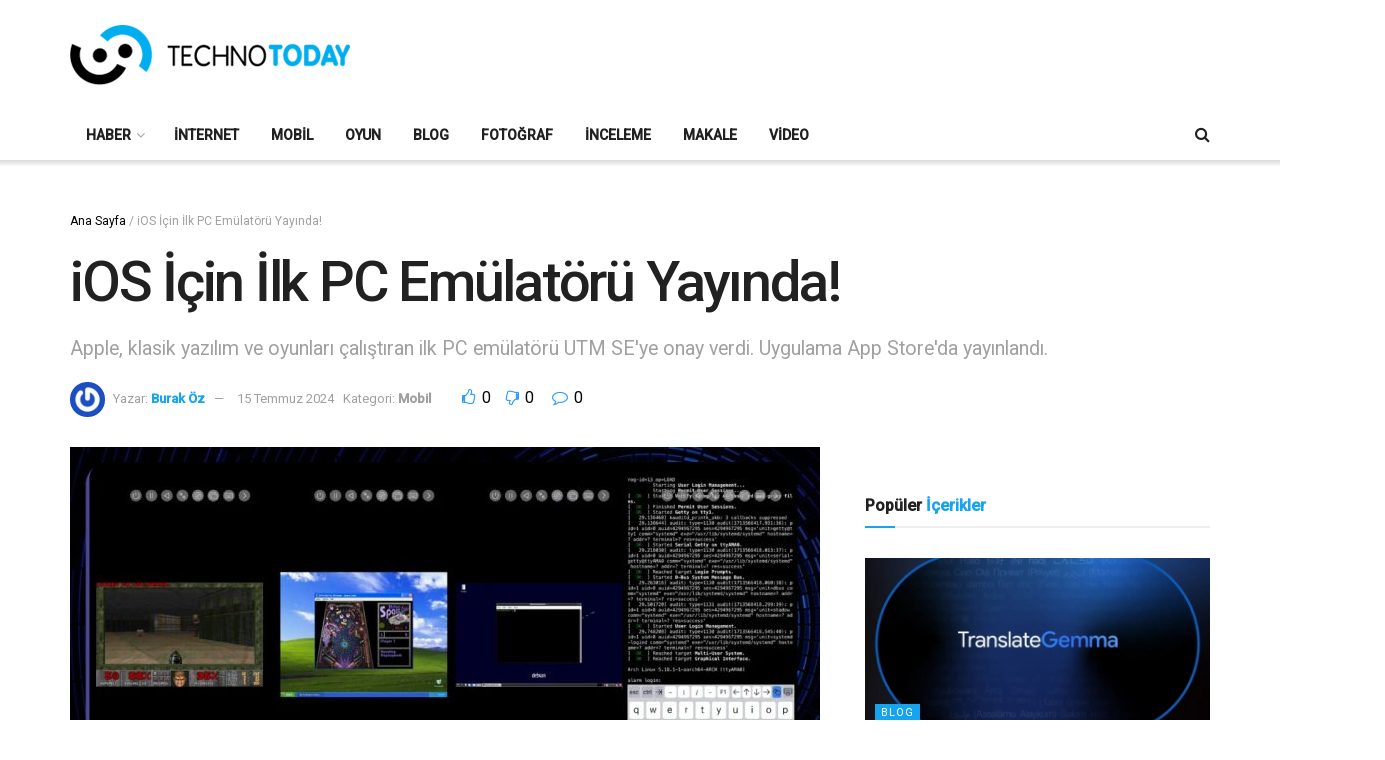

--- FILE ---
content_type: text/html; charset=UTF-8
request_url: https://technotoday.com.tr/ios-pc-emulatoru/
body_size: 26514
content:
<!doctype html>
<!--[if lt IE 7]> <html class="no-js lt-ie9 lt-ie8 lt-ie7" lang="tr"> <![endif]-->
<!--[if IE 7]>    <html class="no-js lt-ie9 lt-ie8" lang="tr"> <![endif]-->
<!--[if IE 8]>    <html class="no-js lt-ie9" lang="tr"> <![endif]-->
<!--[if IE 9]>    <html class="no-js lt-ie10" lang="tr"> <![endif]-->
<!--[if gt IE 8]><!--> <html class="no-js" lang="tr"> <!--<![endif]-->
<head>
    <meta http-equiv="Content-Type" content="text/html; charset=UTF-8" />
    <meta name='viewport' content='width=device-width, initial-scale=1, user-scalable=yes' />
    <link rel="profile" href="https://gmpg.org/xfn/11" />
    <link rel="pingback" href="https://technotoday.com.tr/xmlrpc.php" />
    <meta name='robots' content='index, follow, max-image-preview:large, max-snippet:-1, max-video-preview:-1' />
<meta property="og:type" content="article">
<meta property="og:title" content="iOS İçin İlk PC Emülatörü Yayında!">
<meta property="og:site_name" content="Technotoday">
<meta property="og:description" content="Apple, klasik yazılım ve oyunları çalıştırmak için bilgisayarı taklit eden UTM SE uygulamasına reddettikten bir süre sonra onay verdi. Uygulama">
<meta property="og:url" content="https://technotoday.com.tr/ios-pc-emulatoru/">
<meta property="og:locale" content="tr_TR">
<meta property="og:image" content="https://technotoday.com.tr/wp-content/uploads/2024/07/ios-pc-emulatoru.jpg">
<meta property="og:image:height" content="675">
<meta property="og:image:width" content="1200">
<meta property="article:published_time" content="2024-07-15T17:21:07+03:00">
<meta property="article:modified_time" content="2024-07-15T17:21:07+03:00">
<meta property="article:section" content="Mobil">
<meta name="twitter:card" content="summary_large_image">
<meta name="twitter:title" content="iOS İçin İlk PC Emülatörü Yayında!">
<meta name="twitter:description" content="Apple, klasik yazılım ve oyunları çalıştırmak için bilgisayarı taklit eden UTM SE uygulamasına reddettikten bir süre sonra onay verdi. Uygulama">
<meta name="twitter:url" content="https://technotoday.com.tr/ios-pc-emulatoru/">
<meta name="twitter:site" content="">
<meta name="twitter:image" content="https://technotoday.com.tr/wp-content/uploads/2024/07/ios-pc-emulatoru.jpg">
<meta name="twitter:image:width" content="1200">
<meta name="twitter:image:height" content="675">
			<script type="text/javascript">
			  var jnews_ajax_url = '/?ajax-request=jnews'
			</script>
			<script type="text/javascript">;window.jnews=window.jnews||{},window.jnews.library=window.jnews.library||{},window.jnews.library=function(){"use strict";var e=this;e.win=window,e.doc=document,e.noop=function(){},e.globalBody=e.doc.getElementsByTagName("body")[0],e.globalBody=e.globalBody?e.globalBody:e.doc,e.win.jnewsDataStorage=e.win.jnewsDataStorage||{_storage:new WeakMap,put:function(e,t,n){this._storage.has(e)||this._storage.set(e,new Map),this._storage.get(e).set(t,n)},get:function(e,t){return this._storage.get(e).get(t)},has:function(e,t){return this._storage.has(e)&&this._storage.get(e).has(t)},remove:function(e,t){var n=this._storage.get(e).delete(t);return 0===!this._storage.get(e).size&&this._storage.delete(e),n}},e.windowWidth=function(){return e.win.innerWidth||e.docEl.clientWidth||e.globalBody.clientWidth},e.windowHeight=function(){return e.win.innerHeight||e.docEl.clientHeight||e.globalBody.clientHeight},e.requestAnimationFrame=e.win.requestAnimationFrame||e.win.webkitRequestAnimationFrame||e.win.mozRequestAnimationFrame||e.win.msRequestAnimationFrame||window.oRequestAnimationFrame||function(e){return setTimeout(e,1e3/60)},e.cancelAnimationFrame=e.win.cancelAnimationFrame||e.win.webkitCancelAnimationFrame||e.win.webkitCancelRequestAnimationFrame||e.win.mozCancelAnimationFrame||e.win.msCancelRequestAnimationFrame||e.win.oCancelRequestAnimationFrame||function(e){clearTimeout(e)},e.classListSupport="classList"in document.createElement("_"),e.hasClass=e.classListSupport?function(e,t){return e.classList.contains(t)}:function(e,t){return e.className.indexOf(t)>=0},e.addClass=e.classListSupport?function(t,n){e.hasClass(t,n)||t.classList.add(n)}:function(t,n){e.hasClass(t,n)||(t.className+=" "+n)},e.removeClass=e.classListSupport?function(t,n){e.hasClass(t,n)&&t.classList.remove(n)}:function(t,n){e.hasClass(t,n)&&(t.className=t.className.replace(n,""))},e.objKeys=function(e){var t=[];for(var n in e)Object.prototype.hasOwnProperty.call(e,n)&&t.push(n);return t},e.isObjectSame=function(e,t){var n=!0;return JSON.stringify(e)!==JSON.stringify(t)&&(n=!1),n},e.extend=function(){for(var e,t,n,o=arguments[0]||{},i=1,a=arguments.length;i<a;i++)if(null!==(e=arguments[i]))for(t in e)o!==(n=e[t])&&void 0!==n&&(o[t]=n);return o},e.dataStorage=e.win.jnewsDataStorage,e.isVisible=function(e){return 0!==e.offsetWidth&&0!==e.offsetHeight||e.getBoundingClientRect().length},e.getHeight=function(e){return e.offsetHeight||e.clientHeight||e.getBoundingClientRect().height},e.getWidth=function(e){return e.offsetWidth||e.clientWidth||e.getBoundingClientRect().width},e.supportsPassive=!1;try{var t=Object.defineProperty({},"passive",{get:function(){e.supportsPassive=!0}});"createEvent"in e.doc?e.win.addEventListener("test",null,t):"fireEvent"in e.doc&&e.win.attachEvent("test",null)}catch(e){}e.passiveOption=!!e.supportsPassive&&{passive:!0},e.setStorage=function(e,t){e="jnews-"+e;var n={expired:Math.floor(((new Date).getTime()+432e5)/1e3)};t=Object.assign(n,t);localStorage.setItem(e,JSON.stringify(t))},e.getStorage=function(e){e="jnews-"+e;var t=localStorage.getItem(e);return null!==t&&0<t.length?JSON.parse(localStorage.getItem(e)):{}},e.expiredStorage=function(){var t,n="jnews-";for(var o in localStorage)o.indexOf(n)>-1&&"undefined"!==(t=e.getStorage(o.replace(n,""))).expired&&t.expired<Math.floor((new Date).getTime()/1e3)&&localStorage.removeItem(o)},e.addEvents=function(t,n,o){for(var i in n){var a=["touchstart","touchmove"].indexOf(i)>=0&&!o&&e.passiveOption;"createEvent"in e.doc?t.addEventListener(i,n[i],a):"fireEvent"in e.doc&&t.attachEvent("on"+i,n[i])}},e.removeEvents=function(t,n){for(var o in n)"createEvent"in e.doc?t.removeEventListener(o,n[o]):"fireEvent"in e.doc&&t.detachEvent("on"+o,n[o])},e.triggerEvents=function(t,n,o){var i;o=o||{detail:null};return"createEvent"in e.doc?(!(i=e.doc.createEvent("CustomEvent")||new CustomEvent(n)).initCustomEvent||i.initCustomEvent(n,!0,!1,o),void t.dispatchEvent(i)):"fireEvent"in e.doc?((i=e.doc.createEventObject()).eventType=n,void t.fireEvent("on"+i.eventType,i)):void 0},e.getParents=function(t,n){void 0===n&&(n=e.doc);for(var o=[],i=t.parentNode,a=!1;!a;)if(i){var r=i;r.querySelectorAll(n).length?a=!0:(o.push(r),i=r.parentNode)}else o=[],a=!0;return o},e.forEach=function(e,t,n){for(var o=0,i=e.length;o<i;o++)t.call(n,e[o],o)},e.getText=function(e){return e.innerText||e.textContent},e.setText=function(e,t){var n="object"==typeof t?t.innerText||t.textContent:t;e.innerText&&(e.innerText=n),e.textContent&&(e.textContent=n)},e.httpBuildQuery=function(t){return e.objKeys(t).reduce(function t(n){var o=arguments.length>1&&void 0!==arguments[1]?arguments[1]:null;return function(i,a){var r=n[a];a=encodeURIComponent(a);var s=o?"".concat(o,"[").concat(a,"]"):a;return null==r||"function"==typeof r?(i.push("".concat(s,"=")),i):["number","boolean","string"].includes(typeof r)?(i.push("".concat(s,"=").concat(encodeURIComponent(r))),i):(i.push(e.objKeys(r).reduce(t(r,s),[]).join("&")),i)}}(t),[]).join("&")},e.get=function(t,n,o,i){return o="function"==typeof o?o:e.noop,e.ajax("GET",t,n,o,i)},e.post=function(t,n,o,i){return o="function"==typeof o?o:e.noop,e.ajax("POST",t,n,o,i)},e.ajax=function(t,n,o,i,a){var r=new XMLHttpRequest,s=n,c=e.httpBuildQuery(o);if(t=-1!=["GET","POST"].indexOf(t)?t:"GET",r.open(t,s+("GET"==t?"?"+c:""),!0),"POST"==t&&r.setRequestHeader("Content-type","application/x-www-form-urlencoded"),r.setRequestHeader("X-Requested-With","XMLHttpRequest"),r.onreadystatechange=function(){4===r.readyState&&200<=r.status&&300>r.status&&"function"==typeof i&&i.call(void 0,r.response)},void 0!==a&&!a){return{xhr:r,send:function(){r.send("POST"==t?c:null)}}}return r.send("POST"==t?c:null),{xhr:r}},e.scrollTo=function(t,n,o){function i(e,t,n){this.start=this.position(),this.change=e-this.start,this.currentTime=0,this.increment=20,this.duration=void 0===n?500:n,this.callback=t,this.finish=!1,this.animateScroll()}return Math.easeInOutQuad=function(e,t,n,o){return(e/=o/2)<1?n/2*e*e+t:-n/2*(--e*(e-2)-1)+t},i.prototype.stop=function(){this.finish=!0},i.prototype.move=function(t){e.doc.documentElement.scrollTop=t,e.globalBody.parentNode.scrollTop=t,e.globalBody.scrollTop=t},i.prototype.position=function(){return e.doc.documentElement.scrollTop||e.globalBody.parentNode.scrollTop||e.globalBody.scrollTop},i.prototype.animateScroll=function(){this.currentTime+=this.increment;var t=Math.easeInOutQuad(this.currentTime,this.start,this.change,this.duration);this.move(t),this.currentTime<this.duration&&!this.finish?e.requestAnimationFrame.call(e.win,this.animateScroll.bind(this)):this.callback&&"function"==typeof this.callback&&this.callback()},new i(t,n,o)},e.unwrap=function(t){var n,o=t;e.forEach(t,(function(e,t){n?n+=e:n=e})),o.replaceWith(n)},e.performance={start:function(e){performance.mark(e+"Start")},stop:function(e){performance.mark(e+"End"),performance.measure(e,e+"Start",e+"End")}},e.fps=function(){var t=0,n=0,o=0;!function(){var i=t=0,a=0,r=0,s=document.getElementById("fpsTable"),c=function(t){void 0===document.getElementsByTagName("body")[0]?e.requestAnimationFrame.call(e.win,(function(){c(t)})):document.getElementsByTagName("body")[0].appendChild(t)};null===s&&((s=document.createElement("div")).style.position="fixed",s.style.top="120px",s.style.left="10px",s.style.width="100px",s.style.height="20px",s.style.border="1px solid black",s.style.fontSize="11px",s.style.zIndex="100000",s.style.backgroundColor="white",s.id="fpsTable",c(s));var l=function(){o++,n=Date.now(),(a=(o/(r=(n-t)/1e3)).toPrecision(2))!=i&&(i=a,s.innerHTML=i+"fps"),1<r&&(t=n,o=0),e.requestAnimationFrame.call(e.win,l)};l()}()},e.instr=function(e,t){for(var n=0;n<t.length;n++)if(-1!==e.toLowerCase().indexOf(t[n].toLowerCase()))return!0},e.winLoad=function(t,n){function o(o){if("complete"===e.doc.readyState||"interactive"===e.doc.readyState)return!o||n?setTimeout(t,n||1):t(o),1}o()||e.addEvents(e.win,{load:o})},e.docReady=function(t,n){function o(o){if("complete"===e.doc.readyState||"interactive"===e.doc.readyState)return!o||n?setTimeout(t,n||1):t(o),1}o()||e.addEvents(e.doc,{DOMContentLoaded:o})},e.fireOnce=function(){e.docReady((function(){e.assets=e.assets||[],e.assets.length&&(e.boot(),e.load_assets())}),50)},e.boot=function(){e.length&&e.doc.querySelectorAll("style[media]").forEach((function(e){"not all"==e.getAttribute("media")&&e.removeAttribute("media")}))},e.create_js=function(t,n){var o=e.doc.createElement("script");switch(o.setAttribute("src",t),n){case"defer":o.setAttribute("defer",!0);break;case"async":o.setAttribute("async",!0);break;case"deferasync":o.setAttribute("defer",!0),o.setAttribute("async",!0)}e.globalBody.appendChild(o)},e.load_assets=function(){"object"==typeof e.assets&&e.forEach(e.assets.slice(0),(function(t,n){var o="";t.defer&&(o+="defer"),t.async&&(o+="async"),e.create_js(t.url,o);var i=e.assets.indexOf(t);i>-1&&e.assets.splice(i,1)})),e.assets=jnewsoption.au_scripts=window.jnewsads=[]},e.setCookie=function(e,t,n){var o="";if(n){var i=new Date;i.setTime(i.getTime()+24*n*60*60*1e3),o="; expires="+i.toUTCString()}document.cookie=e+"="+(t||"")+o+"; path=/"},e.getCookie=function(e){for(var t=e+"=",n=document.cookie.split(";"),o=0;o<n.length;o++){for(var i=n[o];" "==i.charAt(0);)i=i.substring(1,i.length);if(0==i.indexOf(t))return i.substring(t.length,i.length)}return null},e.eraseCookie=function(e){document.cookie=e+"=; Path=/; Expires=Thu, 01 Jan 1970 00:00:01 GMT;"},e.docReady((function(){e.globalBody=e.globalBody==e.doc?e.doc.getElementsByTagName("body")[0]:e.globalBody,e.globalBody=e.globalBody?e.globalBody:e.doc})),e.winLoad((function(){e.winLoad((function(){var t=!1;if(void 0!==window.jnewsadmin)if(void 0!==window.file_version_checker){var n=e.objKeys(window.file_version_checker);n.length?n.forEach((function(e){t||"10.0.4"===window.file_version_checker[e]||(t=!0)})):t=!0}else t=!0;t&&(window.jnewsHelper.getMessage(),window.jnewsHelper.getNotice())}),2500)}))},window.jnews.library=new window.jnews.library;</script>
	<!-- This site is optimized with the Yoast SEO plugin v26.7 - https://yoast.com/wordpress/plugins/seo/ -->
	<title>iOS İçin İlk PC Emülatörü Yayında! - Technotoday</title>
	<meta name="description" content="Apple, klasik yazılım ve oyunları çalıştıran ilk PC emülatörü UTM SE&#039;ye onay verdi. Uygulama App Store&#039;da yayınlandı." />
	<link rel="canonical" href="https://technotoday.com.tr/ios-pc-emulatoru/" />
	<meta property="og:locale" content="tr_TR" />
	<meta property="og:type" content="article" />
	<meta property="og:title" content="iOS İçin İlk PC Emülatörü Yayında! - Technotoday" />
	<meta property="og:description" content="Apple, klasik yazılım ve oyunları çalıştıran ilk PC emülatörü UTM SE&#039;ye onay verdi. Uygulama App Store&#039;da yayınlandı." />
	<meta property="og:url" content="https://technotoday.com.tr/ios-pc-emulatoru/" />
	<meta property="og:site_name" content="Technotoday" />
	<meta property="article:publisher" content="https://www.facebook.com/technotoday" />
	<meta property="article:published_time" content="2024-07-15T14:21:07+00:00" />
	<meta property="og:image" content="https://technotoday.com.tr/wp-content/uploads/2024/07/ios-pc-emulatoru.jpg" />
	<meta property="og:image:width" content="1200" />
	<meta property="og:image:height" content="675" />
	<meta property="og:image:type" content="image/jpeg" />
	<meta name="author" content="Burak Öz" />
	<meta name="twitter:card" content="summary_large_image" />
	<meta name="twitter:creator" content="@technotodaytr" />
	<meta name="twitter:site" content="@technotodaytr" />
	<meta name="twitter:label1" content="Yazan:" />
	<meta name="twitter:data1" content="Burak Öz" />
	<meta name="twitter:label2" content="Tahmini okuma süresi" />
	<meta name="twitter:data2" content="1 dakika" />
	<script type="application/ld+json" class="yoast-schema-graph">{"@context":"https://schema.org","@graph":[{"@type":"Article","@id":"https://technotoday.com.tr/ios-pc-emulatoru/#article","isPartOf":{"@id":"https://technotoday.com.tr/ios-pc-emulatoru/"},"author":{"name":"Burak Öz","@id":"https://technotoday.com.tr/#/schema/person/789d907e0b6201c46bc5f889c2104688"},"headline":"iOS İçin İlk PC Emülatörü Yayında!","datePublished":"2024-07-15T14:21:07+00:00","mainEntityOfPage":{"@id":"https://technotoday.com.tr/ios-pc-emulatoru/"},"wordCount":250,"commentCount":0,"publisher":{"@id":"https://technotoday.com.tr/#organization"},"image":{"@id":"https://technotoday.com.tr/ios-pc-emulatoru/#primaryimage"},"thumbnailUrl":"https://technotoday.com.tr/wp-content/uploads/2024/07/ios-pc-emulatoru.jpg","articleSection":["Mobil"],"inLanguage":"tr","potentialAction":[{"@type":"CommentAction","name":"Comment","target":["https://technotoday.com.tr/ios-pc-emulatoru/#respond"]}]},{"@type":"WebPage","@id":"https://technotoday.com.tr/ios-pc-emulatoru/","url":"https://technotoday.com.tr/ios-pc-emulatoru/","name":"iOS İçin İlk PC Emülatörü Yayında! - Technotoday","isPartOf":{"@id":"https://technotoday.com.tr/#website"},"primaryImageOfPage":{"@id":"https://technotoday.com.tr/ios-pc-emulatoru/#primaryimage"},"image":{"@id":"https://technotoday.com.tr/ios-pc-emulatoru/#primaryimage"},"thumbnailUrl":"https://technotoday.com.tr/wp-content/uploads/2024/07/ios-pc-emulatoru.jpg","datePublished":"2024-07-15T14:21:07+00:00","description":"Apple, klasik yazılım ve oyunları çalıştıran ilk PC emülatörü UTM SE'ye onay verdi. Uygulama App Store'da yayınlandı.","breadcrumb":{"@id":"https://technotoday.com.tr/ios-pc-emulatoru/#breadcrumb"},"inLanguage":"tr","potentialAction":[{"@type":"ReadAction","target":["https://technotoday.com.tr/ios-pc-emulatoru/"]}]},{"@type":"ImageObject","inLanguage":"tr","@id":"https://technotoday.com.tr/ios-pc-emulatoru/#primaryimage","url":"https://technotoday.com.tr/wp-content/uploads/2024/07/ios-pc-emulatoru.jpg","contentUrl":"https://technotoday.com.tr/wp-content/uploads/2024/07/ios-pc-emulatoru.jpg","width":1200,"height":675,"caption":"iOS İçin İlk PC Emülatörü Yayında!"},{"@type":"BreadcrumbList","@id":"https://technotoday.com.tr/ios-pc-emulatoru/#breadcrumb","itemListElement":[{"@type":"ListItem","position":1,"name":"Ana Sayfa","item":"https://technotoday.com.tr/"},{"@type":"ListItem","position":2,"name":"iOS İçin İlk PC Emülatörü Yayında!"}]},{"@type":"WebSite","@id":"https://technotoday.com.tr/#website","url":"https://technotoday.com.tr/","name":"Technotoday","description":"Güncel Teknoloji Haberleri ve Ürün İncelemeleri","publisher":{"@id":"https://technotoday.com.tr/#organization"},"potentialAction":[{"@type":"SearchAction","target":{"@type":"EntryPoint","urlTemplate":"https://technotoday.com.tr/?s={search_term_string}"},"query-input":{"@type":"PropertyValueSpecification","valueRequired":true,"valueName":"search_term_string"}}],"inLanguage":"tr"},{"@type":"Organization","@id":"https://technotoday.com.tr/#organization","name":"Etna Medya","url":"https://technotoday.com.tr/","logo":{"@type":"ImageObject","inLanguage":"tr","@id":"https://technotoday.com.tr/#/schema/logo/image/","url":"https://technotoday.com.tr/wp-content/uploads/2021/08/etna-medya.jpg","contentUrl":"https://technotoday.com.tr/wp-content/uploads/2021/08/etna-medya.jpg","width":289,"height":171,"caption":"Etna Medya"},"image":{"@id":"https://technotoday.com.tr/#/schema/logo/image/"},"sameAs":["https://www.facebook.com/technotoday","https://x.com/technotodaytr","https://www.instagram.com/technotoday_tr/","https://www.youtube.com/user/technotoday12"]},{"@type":"Person","@id":"https://technotoday.com.tr/#/schema/person/789d907e0b6201c46bc5f889c2104688","name":"Burak Öz","image":{"@type":"ImageObject","inLanguage":"tr","@id":"https://technotoday.com.tr/#/schema/person/image/","url":"https://secure.gravatar.com/avatar/2b7a91ba19dda869d6b0393add622c7b037ae869b4053864b439af49430ac0c0?s=96&r=g","contentUrl":"https://secure.gravatar.com/avatar/2b7a91ba19dda869d6b0393add622c7b037ae869b4053864b439af49430ac0c0?s=96&r=g","caption":"Burak Öz"},"description":"Technotoday.com.tr İçerik Editörü","url":"https://technotoday.com.tr/author/burakoz/"}]}</script>
	<!-- / Yoast SEO plugin. -->


<link rel='dns-prefetch' href='//www.googletagmanager.com' />
<link rel='dns-prefetch' href='//fonts.googleapis.com' />
<link rel='preconnect' href='https://fonts.gstatic.com' />
<link rel="alternate" type="application/rss+xml" title="Technotoday &raquo; akışı" href="https://technotoday.com.tr/feed/" />
<link rel="alternate" type="application/rss+xml" title="Technotoday &raquo; yorum akışı" href="https://technotoday.com.tr/comments/feed/" />
<link rel="alternate" type="application/rss+xml" title="Technotoday &raquo; iOS İçin İlk PC Emülatörü Yayında! yorum akışı" href="https://technotoday.com.tr/ios-pc-emulatoru/feed/" />
<link rel="alternate" title="oEmbed (JSON)" type="application/json+oembed" href="https://technotoday.com.tr/wp-json/oembed/1.0/embed?url=https%3A%2F%2Ftechnotoday.com.tr%2Fios-pc-emulatoru%2F" />
<link rel="alternate" title="oEmbed (XML)" type="text/xml+oembed" href="https://technotoday.com.tr/wp-json/oembed/1.0/embed?url=https%3A%2F%2Ftechnotoday.com.tr%2Fios-pc-emulatoru%2F&#038;format=xml" />
<!-- technotoday.com.tr is managing ads with Advanced Ads 2.0.16 – https://wpadvancedads.com/ --><script id="techn-ready">
			window.advanced_ads_ready=function(e,a){a=a||"complete";var d=function(e){return"interactive"===a?"loading"!==e:"complete"===e};d(document.readyState)?e():document.addEventListener("readystatechange",(function(a){d(a.target.readyState)&&e()}),{once:"interactive"===a})},window.advanced_ads_ready_queue=window.advanced_ads_ready_queue||[];		</script>
		<style id='wp-img-auto-sizes-contain-inline-css' type='text/css'>
img:is([sizes=auto i],[sizes^="auto," i]){contain-intrinsic-size:3000px 1500px}
/*# sourceURL=wp-img-auto-sizes-contain-inline-css */
</style>

<style id='wp-emoji-styles-inline-css' type='text/css'>

	img.wp-smiley, img.emoji {
		display: inline !important;
		border: none !important;
		box-shadow: none !important;
		height: 1em !important;
		width: 1em !important;
		margin: 0 0.07em !important;
		vertical-align: -0.1em !important;
		background: none !important;
		padding: 0 !important;
	}
/*# sourceURL=wp-emoji-styles-inline-css */
</style>
<link rel='stylesheet' id='wp-block-library-css' href='https://technotoday.com.tr/wp-includes/css/dist/block-library/style.min.css?ver=6.9' type='text/css' media='all' />
<style id='global-styles-inline-css' type='text/css'>
:root{--wp--preset--aspect-ratio--square: 1;--wp--preset--aspect-ratio--4-3: 4/3;--wp--preset--aspect-ratio--3-4: 3/4;--wp--preset--aspect-ratio--3-2: 3/2;--wp--preset--aspect-ratio--2-3: 2/3;--wp--preset--aspect-ratio--16-9: 16/9;--wp--preset--aspect-ratio--9-16: 9/16;--wp--preset--color--black: #000000;--wp--preset--color--cyan-bluish-gray: #abb8c3;--wp--preset--color--white: #ffffff;--wp--preset--color--pale-pink: #f78da7;--wp--preset--color--vivid-red: #cf2e2e;--wp--preset--color--luminous-vivid-orange: #ff6900;--wp--preset--color--luminous-vivid-amber: #fcb900;--wp--preset--color--light-green-cyan: #7bdcb5;--wp--preset--color--vivid-green-cyan: #00d084;--wp--preset--color--pale-cyan-blue: #8ed1fc;--wp--preset--color--vivid-cyan-blue: #0693e3;--wp--preset--color--vivid-purple: #9b51e0;--wp--preset--gradient--vivid-cyan-blue-to-vivid-purple: linear-gradient(135deg,rgb(6,147,227) 0%,rgb(155,81,224) 100%);--wp--preset--gradient--light-green-cyan-to-vivid-green-cyan: linear-gradient(135deg,rgb(122,220,180) 0%,rgb(0,208,130) 100%);--wp--preset--gradient--luminous-vivid-amber-to-luminous-vivid-orange: linear-gradient(135deg,rgb(252,185,0) 0%,rgb(255,105,0) 100%);--wp--preset--gradient--luminous-vivid-orange-to-vivid-red: linear-gradient(135deg,rgb(255,105,0) 0%,rgb(207,46,46) 100%);--wp--preset--gradient--very-light-gray-to-cyan-bluish-gray: linear-gradient(135deg,rgb(238,238,238) 0%,rgb(169,184,195) 100%);--wp--preset--gradient--cool-to-warm-spectrum: linear-gradient(135deg,rgb(74,234,220) 0%,rgb(151,120,209) 20%,rgb(207,42,186) 40%,rgb(238,44,130) 60%,rgb(251,105,98) 80%,rgb(254,248,76) 100%);--wp--preset--gradient--blush-light-purple: linear-gradient(135deg,rgb(255,206,236) 0%,rgb(152,150,240) 100%);--wp--preset--gradient--blush-bordeaux: linear-gradient(135deg,rgb(254,205,165) 0%,rgb(254,45,45) 50%,rgb(107,0,62) 100%);--wp--preset--gradient--luminous-dusk: linear-gradient(135deg,rgb(255,203,112) 0%,rgb(199,81,192) 50%,rgb(65,88,208) 100%);--wp--preset--gradient--pale-ocean: linear-gradient(135deg,rgb(255,245,203) 0%,rgb(182,227,212) 50%,rgb(51,167,181) 100%);--wp--preset--gradient--electric-grass: linear-gradient(135deg,rgb(202,248,128) 0%,rgb(113,206,126) 100%);--wp--preset--gradient--midnight: linear-gradient(135deg,rgb(2,3,129) 0%,rgb(40,116,252) 100%);--wp--preset--font-size--small: 13px;--wp--preset--font-size--medium: 20px;--wp--preset--font-size--large: 36px;--wp--preset--font-size--x-large: 42px;--wp--preset--spacing--20: 0.44rem;--wp--preset--spacing--30: 0.67rem;--wp--preset--spacing--40: 1rem;--wp--preset--spacing--50: 1.5rem;--wp--preset--spacing--60: 2.25rem;--wp--preset--spacing--70: 3.38rem;--wp--preset--spacing--80: 5.06rem;--wp--preset--shadow--natural: 6px 6px 9px rgba(0, 0, 0, 0.2);--wp--preset--shadow--deep: 12px 12px 50px rgba(0, 0, 0, 0.4);--wp--preset--shadow--sharp: 6px 6px 0px rgba(0, 0, 0, 0.2);--wp--preset--shadow--outlined: 6px 6px 0px -3px rgb(255, 255, 255), 6px 6px rgb(0, 0, 0);--wp--preset--shadow--crisp: 6px 6px 0px rgb(0, 0, 0);}:where(.is-layout-flex){gap: 0.5em;}:where(.is-layout-grid){gap: 0.5em;}body .is-layout-flex{display: flex;}.is-layout-flex{flex-wrap: wrap;align-items: center;}.is-layout-flex > :is(*, div){margin: 0;}body .is-layout-grid{display: grid;}.is-layout-grid > :is(*, div){margin: 0;}:where(.wp-block-columns.is-layout-flex){gap: 2em;}:where(.wp-block-columns.is-layout-grid){gap: 2em;}:where(.wp-block-post-template.is-layout-flex){gap: 1.25em;}:where(.wp-block-post-template.is-layout-grid){gap: 1.25em;}.has-black-color{color: var(--wp--preset--color--black) !important;}.has-cyan-bluish-gray-color{color: var(--wp--preset--color--cyan-bluish-gray) !important;}.has-white-color{color: var(--wp--preset--color--white) !important;}.has-pale-pink-color{color: var(--wp--preset--color--pale-pink) !important;}.has-vivid-red-color{color: var(--wp--preset--color--vivid-red) !important;}.has-luminous-vivid-orange-color{color: var(--wp--preset--color--luminous-vivid-orange) !important;}.has-luminous-vivid-amber-color{color: var(--wp--preset--color--luminous-vivid-amber) !important;}.has-light-green-cyan-color{color: var(--wp--preset--color--light-green-cyan) !important;}.has-vivid-green-cyan-color{color: var(--wp--preset--color--vivid-green-cyan) !important;}.has-pale-cyan-blue-color{color: var(--wp--preset--color--pale-cyan-blue) !important;}.has-vivid-cyan-blue-color{color: var(--wp--preset--color--vivid-cyan-blue) !important;}.has-vivid-purple-color{color: var(--wp--preset--color--vivid-purple) !important;}.has-black-background-color{background-color: var(--wp--preset--color--black) !important;}.has-cyan-bluish-gray-background-color{background-color: var(--wp--preset--color--cyan-bluish-gray) !important;}.has-white-background-color{background-color: var(--wp--preset--color--white) !important;}.has-pale-pink-background-color{background-color: var(--wp--preset--color--pale-pink) !important;}.has-vivid-red-background-color{background-color: var(--wp--preset--color--vivid-red) !important;}.has-luminous-vivid-orange-background-color{background-color: var(--wp--preset--color--luminous-vivid-orange) !important;}.has-luminous-vivid-amber-background-color{background-color: var(--wp--preset--color--luminous-vivid-amber) !important;}.has-light-green-cyan-background-color{background-color: var(--wp--preset--color--light-green-cyan) !important;}.has-vivid-green-cyan-background-color{background-color: var(--wp--preset--color--vivid-green-cyan) !important;}.has-pale-cyan-blue-background-color{background-color: var(--wp--preset--color--pale-cyan-blue) !important;}.has-vivid-cyan-blue-background-color{background-color: var(--wp--preset--color--vivid-cyan-blue) !important;}.has-vivid-purple-background-color{background-color: var(--wp--preset--color--vivid-purple) !important;}.has-black-border-color{border-color: var(--wp--preset--color--black) !important;}.has-cyan-bluish-gray-border-color{border-color: var(--wp--preset--color--cyan-bluish-gray) !important;}.has-white-border-color{border-color: var(--wp--preset--color--white) !important;}.has-pale-pink-border-color{border-color: var(--wp--preset--color--pale-pink) !important;}.has-vivid-red-border-color{border-color: var(--wp--preset--color--vivid-red) !important;}.has-luminous-vivid-orange-border-color{border-color: var(--wp--preset--color--luminous-vivid-orange) !important;}.has-luminous-vivid-amber-border-color{border-color: var(--wp--preset--color--luminous-vivid-amber) !important;}.has-light-green-cyan-border-color{border-color: var(--wp--preset--color--light-green-cyan) !important;}.has-vivid-green-cyan-border-color{border-color: var(--wp--preset--color--vivid-green-cyan) !important;}.has-pale-cyan-blue-border-color{border-color: var(--wp--preset--color--pale-cyan-blue) !important;}.has-vivid-cyan-blue-border-color{border-color: var(--wp--preset--color--vivid-cyan-blue) !important;}.has-vivid-purple-border-color{border-color: var(--wp--preset--color--vivid-purple) !important;}.has-vivid-cyan-blue-to-vivid-purple-gradient-background{background: var(--wp--preset--gradient--vivid-cyan-blue-to-vivid-purple) !important;}.has-light-green-cyan-to-vivid-green-cyan-gradient-background{background: var(--wp--preset--gradient--light-green-cyan-to-vivid-green-cyan) !important;}.has-luminous-vivid-amber-to-luminous-vivid-orange-gradient-background{background: var(--wp--preset--gradient--luminous-vivid-amber-to-luminous-vivid-orange) !important;}.has-luminous-vivid-orange-to-vivid-red-gradient-background{background: var(--wp--preset--gradient--luminous-vivid-orange-to-vivid-red) !important;}.has-very-light-gray-to-cyan-bluish-gray-gradient-background{background: var(--wp--preset--gradient--very-light-gray-to-cyan-bluish-gray) !important;}.has-cool-to-warm-spectrum-gradient-background{background: var(--wp--preset--gradient--cool-to-warm-spectrum) !important;}.has-blush-light-purple-gradient-background{background: var(--wp--preset--gradient--blush-light-purple) !important;}.has-blush-bordeaux-gradient-background{background: var(--wp--preset--gradient--blush-bordeaux) !important;}.has-luminous-dusk-gradient-background{background: var(--wp--preset--gradient--luminous-dusk) !important;}.has-pale-ocean-gradient-background{background: var(--wp--preset--gradient--pale-ocean) !important;}.has-electric-grass-gradient-background{background: var(--wp--preset--gradient--electric-grass) !important;}.has-midnight-gradient-background{background: var(--wp--preset--gradient--midnight) !important;}.has-small-font-size{font-size: var(--wp--preset--font-size--small) !important;}.has-medium-font-size{font-size: var(--wp--preset--font-size--medium) !important;}.has-large-font-size{font-size: var(--wp--preset--font-size--large) !important;}.has-x-large-font-size{font-size: var(--wp--preset--font-size--x-large) !important;}
/*# sourceURL=global-styles-inline-css */
</style>

<style id='classic-theme-styles-inline-css' type='text/css'>
/*! This file is auto-generated */
.wp-block-button__link{color:#fff;background-color:#32373c;border-radius:9999px;box-shadow:none;text-decoration:none;padding:calc(.667em + 2px) calc(1.333em + 2px);font-size:1.125em}.wp-block-file__button{background:#32373c;color:#fff;text-decoration:none}
/*# sourceURL=/wp-includes/css/classic-themes.min.css */
</style>
<link rel='stylesheet' id='jnews-split-css' href='https://technotoday.com.tr/wp-content/plugins/jnews-split/assets/css/splitpost.css' type='text/css' media='' />
<link rel='stylesheet' id='jnews-split-toc-css' href='https://technotoday.com.tr/wp-content/plugins/jnews-split/assets/css/splitpost-toc.css' type='text/css' media='' />
<link rel='stylesheet' id='elementor-frontend-css' href='https://technotoday.com.tr/wp-content/plugins/elementor/assets/css/frontend.min.css?ver=3.31.2' type='text/css' media='all' />
<link crossorigin="anonymous" rel='stylesheet' id='jeg_customizer_font-css' href='//fonts.googleapis.com/css?family=Roboto%3A500%2Cregular&#038;display=swap&#038;ver=1.3.2' type='text/css' media='all' />
<link rel='stylesheet' id='font-awesome-css' href='https://technotoday.com.tr/wp-content/plugins/elementor/assets/lib/font-awesome/css/font-awesome.min.css?ver=4.7.0' type='text/css' media='all' />
<link rel='stylesheet' id='jnews-frontend-css' href='https://technotoday.com.tr/wp-content/themes/jnews/assets/dist/frontend.min.css?ver=12.0.3' type='text/css' media='all' />
<link rel='stylesheet' id='jnews-elementor-css' href='https://technotoday.com.tr/wp-content/themes/jnews/assets/css/elementor-frontend.css?ver=12.0.3' type='text/css' media='all' />
<link rel='stylesheet' id='jnews-style-css' href='https://technotoday.com.tr/wp-content/themes/jnews/style.css?ver=12.0.3' type='text/css' media='all' />
<link rel='stylesheet' id='jnews-darkmode-css' href='https://technotoday.com.tr/wp-content/themes/jnews/assets/css/darkmode.css?ver=12.0.3' type='text/css' media='all' />
<link rel='stylesheet' id='jnews-social-login-style-css' href='https://technotoday.com.tr/wp-content/plugins/jnews-social-login/assets/css/plugin.css?ver=12.0.0' type='text/css' media='all' />
<link rel='stylesheet' id='jnews-select-share-css' href='https://technotoday.com.tr/wp-content/plugins/jnews-social-share/assets/css/plugin.css' type='text/css' media='all' />
<script type="text/javascript" src="https://technotoday.com.tr/wp-includes/js/jquery/jquery.min.js?ver=3.7.1" id="jquery-core-js"></script>
<script type="text/javascript" src="https://technotoday.com.tr/wp-includes/js/jquery/jquery-migrate.min.js?ver=3.4.1" id="jquery-migrate-js"></script>
<script type="text/javascript" src="https://www.googletagmanager.com/gtag/js?id=G-9SWY63TZGG" id="jnews-google-tag-manager-js" defer></script>
<script type="text/javascript" id="jnews-google-tag-manager-js-after">
/* <![CDATA[ */
				window.addEventListener('DOMContentLoaded', function() {
					(function() {
						window.dataLayer = window.dataLayer || [];
						function gtag(){dataLayer.push(arguments);}
						gtag('js', new Date());
						gtag('config', 'G-9SWY63TZGG');
					})();
				});
				
//# sourceURL=jnews-google-tag-manager-js-after
/* ]]> */
</script>
<link rel="https://api.w.org/" href="https://technotoday.com.tr/wp-json/" /><link rel="alternate" title="JSON" type="application/json" href="https://technotoday.com.tr/wp-json/wp/v2/posts/129493" /><link rel="EditURI" type="application/rsd+xml" title="RSD" href="https://technotoday.com.tr/xmlrpc.php?rsd" />
<meta name="generator" content="WordPress 6.9" />
<link rel='shortlink' href='https://technotoday.com.tr/?p=129493' />
		<script type="text/javascript">
				(function(c,l,a,r,i,t,y){
					c[a]=c[a]||function(){(c[a].q=c[a].q||[]).push(arguments)};t=l.createElement(r);t.async=1;
					t.src="https://www.clarity.ms/tag/"+i+"?ref=wordpress";y=l.getElementsByTagName(r)[0];y.parentNode.insertBefore(t,y);
				})(window, document, "clarity", "script", "hnblmzbdnx");
		</script>
		<meta name="generator" content="Elementor 3.31.2; features: additional_custom_breakpoints, e_element_cache; settings: css_print_method-external, google_font-enabled, font_display-auto">
			<style>
				.e-con.e-parent:nth-of-type(n+4):not(.e-lazyloaded):not(.e-no-lazyload),
				.e-con.e-parent:nth-of-type(n+4):not(.e-lazyloaded):not(.e-no-lazyload) * {
					background-image: none !important;
				}
				@media screen and (max-height: 1024px) {
					.e-con.e-parent:nth-of-type(n+3):not(.e-lazyloaded):not(.e-no-lazyload),
					.e-con.e-parent:nth-of-type(n+3):not(.e-lazyloaded):not(.e-no-lazyload) * {
						background-image: none !important;
					}
				}
				@media screen and (max-height: 640px) {
					.e-con.e-parent:nth-of-type(n+2):not(.e-lazyloaded):not(.e-no-lazyload),
					.e-con.e-parent:nth-of-type(n+2):not(.e-lazyloaded):not(.e-no-lazyload) * {
						background-image: none !important;
					}
				}
			</style>
			<link rel="amphtml" href="https://technotoday.com.tr/ios-pc-emulatoru/amp/"><meta name="cf-2fa-verify" content="330553707f22998">
<script async src="https://securepubads.g.doubleclick.net/tag/js/gpt.js"></script>
<script>
const windowInnerWidth = window.innerWidth || document.documentElement.clientWidth || document.body.clientWidth;
const mobileModeWidth = 1024;
window.googletag = window.googletag || {cmd: []};
if (windowInnerWidth > mobileModeWidth) {
  googletag.cmd.push(function() {
    googletag.defineSlot('/21852615636,22654735234/technotoday.com.tr/bond_desktop_ros_728x90', [[234, 60], [468, 60], [728, 90], [300, 75], [220, 90]], 'div-gpt-ad-1618915528668-0').addService(googletag.pubads());
	  googletag.defineSlot('/21852615636,22654735234/technotoday.com.tr/Anasayfa_728x90_TT_Alani', [728, 90], 'div-gpt-ad-1635752558475-0').addService(googletag.pubads());
	googletag.defineSlot('/21852615636,22654735234/technotoday.com.tr/bond_desktop_ros_160x600', ['fluid', [125, 125], [160, 600], [120, 600], [120, 240]], 'div-gpt-ad-1618915311483-0').addService(googletag.pubads());
    googletag.defineSlot('/21852615636,22654735234/technotoday.com.tr/bond_desktop_ros_160x600_sol', [[120, 240], [160, 600], [125, 125], [120, 600]], 'div-gpt-ad-1618915335551-0').addService(googletag.pubads());
    googletag.defineSlot('/21852615636,22654735234/technotoday.com.tr/bond_desktop_ros_970x250', [[970, 250], [930, 180], [980, 90], [750, 100], [960, 90], [970, 66], [728, 90], [750, 200], [950, 90], [970, 90]], 'div-gpt-ad-1618915556049-0').addService(googletag.pubads());
    googletag.defineSlot('/21852615636,22654735234/technotoday.com.tr/bond_desktop_ros_336x280', [[300, 31], [300, 100], [200, 200], [320, 100], [180, 150], [300, 75], [336, 280], [120, 240], [300, 250], [240, 133], [300, 50], [320, 50], [250, 250]], 'div-gpt-ad-1618915401960-0').addService(googletag.pubads());
    googletag.defineSlot('/21852615636,22654735234/technotoday.com.tr/bond_desktop_ros_336x280_2', [[320, 100], [300, 31], [300, 75], [240, 133], [300, 100], [180, 150], [200, 200], [250, 250], [336, 280], [300, 250], [120, 240], [320, 50], [300, 50]], 'div-gpt-ad-1618915421433-0').addService(googletag.pubads());
	googletag.defineSlot('/21852615636,22654735234/technotoday.com.tr/bond_desktop_ros_480x320', [[480, 320], [300, 250], [468, 60], [320, 100], [320, 50], [400, 300]], 'div-gpt-ad-1618915483495-0').addService(googletag.pubads());
    googletag.defineSlot('/21852615636,22654735234/technotoday.com.tr/bond_desktop_ros_620x150', [[400, 300], [640, 480], 'fluid', [336, 280], [640, 250], [580, 400], [300, 250], [640, 93]], 'div-gpt-ad-1618915505001-0').addService(googletag.pubads());
    googletag.defineSlot('/21852615636,22654735234/technotoday.com.tr/bond_desktop_ros_970x250_bottom', [[750, 100], [970, 250], [980, 90], [728, 90], [750, 200], [960, 90], [970, 66], [930, 180], [970, 90], [950, 90]], 'div-gpt-ad-1618915578316-0').addService(googletag.pubads());
    googletag.defineOutOfPageSlot('/21852615636,22654735234/technotoday.com.tr/bond_desktop_ros_1x1', 'div-gpt-ad-1618915357832-0').addService(googletag.pubads());
    googletag.pubads().collapseEmptyDivs();
	googletag.pubads().enableSingleRequest();
    googletag.enableServices();
  });
}
else
{
	googletag.cmd.push(function() {
	googletag.defineSlot('/21852615636,22654735234/technotoday.com.tr/bond_desktop_ros_336x280', [[336, 280]], 'div-gpt-ad-1635752558475-0').addService(googletag.pubads());
	googletag.defineSlot('/21852615636,22654735234/technotoday.com.tr/Mobil_Interstitial', [[1, 1], [320, 480]], 'div-gpt-ad-1634123137406-0').addService(googletag.pubads());
    googletag.defineSlot('/21852615636,22654735234/technotoday.com.tr/bond_mobile_ros_320x100', [[300, 31], [300, 100], [300, 50], [320, 100], [320, 50], [300, 75]], 'div-gpt-ad-1618915556049-0').addService(googletag.pubads());
	googletag.defineSlot('/21852615636,22654735234/technotoday.com.tr/bond_mobile_ros_336x280', [[320, 50], [336, 280], [300, 100], [250, 250], [300, 250], [200, 200], [320, 100], [300, 50], [300, 31], [120, 240], [240, 133], [180, 150], [300, 75]], 'div-gpt-ad-1618915679196-0').addService(googletag.pubads());
    googletag.defineSlot('/21852615636,22654735234/technotoday.com.tr/bond_mobile_ros_336x280_2', [[180, 150], [300, 50], [200, 200], [336, 280], [320, 100], [300, 31], [300, 75], [120, 240], [240, 133], [300, 100], [250, 250], [300, 250], [320, 50]], 'div-gpt-ad-1618915703117-0').addService(googletag.pubads());
    googletag.defineSlot('/21852615636,22654735234/technotoday.com.tr/bond_mobile_ros_320x50', [[300, 31], [300, 50], [320, 50]], 'div-gpt-ad-1618915659125-0').addService(googletag.pubads());
    googletag.defineOutOfPageSlot('/21852615636,22654735234/technotoday.com.tr/bond_mobile_ros_1x1', 'div-gpt-ad-1618915357832-0').addService(googletag.pubads());
    googletag.pubads().collapseEmptyDivs();
	googletag.pubads().enableSingleRequest();
    googletag.enableServices();
  });
}
</script><script type='application/ld+json'>{"@context":"http:\/\/schema.org","@type":"Organization","@id":"https:\/\/technotoday.com.tr\/#organization","url":"https:\/\/technotoday.com.tr\/","name":"","logo":{"@type":"ImageObject","url":""},"sameAs":["https:\/\/www.facebook.com\/technotoday","https:\/\/twitter.com\/technotodaytr","https:\/\/www.instagram.com\/technotoday_tr\/","https:\/\/www.youtube.com\/user\/technotoday12"]}</script>
<script type='application/ld+json'>{"@context":"http:\/\/schema.org","@type":"WebSite","@id":"https:\/\/technotoday.com.tr\/#website","url":"https:\/\/technotoday.com.tr\/","name":"","potentialAction":{"@type":"SearchAction","target":"https:\/\/technotoday.com.tr\/?s={search_term_string}","query-input":"required name=search_term_string"}}</script>
<link rel="icon" href="https://technotoday.com.tr/wp-content/uploads/2021/08/technotoday_favicon-75x75.png" sizes="32x32" />
<link rel="icon" href="https://technotoday.com.tr/wp-content/uploads/2021/08/technotoday_favicon.png" sizes="192x192" />
<link rel="apple-touch-icon" href="https://technotoday.com.tr/wp-content/uploads/2021/08/technotoday_favicon.png" />
<meta name="msapplication-TileImage" content="https://technotoday.com.tr/wp-content/uploads/2021/08/technotoday_favicon.png" />
<style id="jeg_dynamic_css" type="text/css" data-type="jeg_custom-css">body { --j-body-color : #000000; --j-accent-color : #17a4ef; --j-entry-link-color : #2e9fff; } body,.jeg_newsfeed_list .tns-outer .tns-controls button,.jeg_filter_button,.owl-carousel .owl-nav div,.jeg_readmore,.jeg_hero_style_7 .jeg_post_meta a,.widget_calendar thead th,.widget_calendar tfoot a,.jeg_socialcounter a,.entry-header .jeg_meta_like a,.entry-header .jeg_meta_comment a,.entry-header .jeg_meta_donation a,.entry-header .jeg_meta_bookmark a,.entry-content tbody tr:hover,.entry-content th,.jeg_splitpost_nav li:hover a,#breadcrumbs a,.jeg_author_socials a:hover,.jeg_footer_content a,.jeg_footer_bottom a,.jeg_cartcontent,.woocommerce .woocommerce-breadcrumb a { color : #000000; } a, .jeg_menu_style_5>li>a:hover, .jeg_menu_style_5>li.sfHover>a, .jeg_menu_style_5>li.current-menu-item>a, .jeg_menu_style_5>li.current-menu-ancestor>a, .jeg_navbar .jeg_menu:not(.jeg_main_menu)>li>a:hover, .jeg_midbar .jeg_menu:not(.jeg_main_menu)>li>a:hover, .jeg_side_tabs li.active, .jeg_block_heading_5 strong, .jeg_block_heading_6 strong, .jeg_block_heading_7 strong, .jeg_block_heading_8 strong, .jeg_subcat_list li a:hover, .jeg_subcat_list li button:hover, .jeg_pl_lg_7 .jeg_thumb .jeg_post_category a, .jeg_pl_xs_2:before, .jeg_pl_xs_4 .jeg_postblock_content:before, .jeg_postblock .jeg_post_title a:hover, .jeg_hero_style_6 .jeg_post_title a:hover, .jeg_sidefeed .jeg_pl_xs_3 .jeg_post_title a:hover, .widget_jnews_popular .jeg_post_title a:hover, .jeg_meta_author a, .widget_archive li a:hover, .widget_pages li a:hover, .widget_meta li a:hover, .widget_recent_entries li a:hover, .widget_rss li a:hover, .widget_rss cite, .widget_categories li a:hover, .widget_categories li.current-cat>a, #breadcrumbs a:hover, .jeg_share_count .counts, .commentlist .bypostauthor>.comment-body>.comment-author>.fn, span.required, .jeg_review_title, .bestprice .price, .authorlink a:hover, .jeg_vertical_playlist .jeg_video_playlist_play_icon, .jeg_vertical_playlist .jeg_video_playlist_item.active .jeg_video_playlist_thumbnail:before, .jeg_horizontal_playlist .jeg_video_playlist_play, .woocommerce li.product .pricegroup .button, .widget_display_forums li a:hover, .widget_display_topics li:before, .widget_display_replies li:before, .widget_display_views li:before, .bbp-breadcrumb a:hover, .jeg_mobile_menu li.sfHover>a, .jeg_mobile_menu li a:hover, .split-template-6 .pagenum, .jeg_mobile_menu_style_5>li>a:hover, .jeg_mobile_menu_style_5>li.sfHover>a, .jeg_mobile_menu_style_5>li.current-menu-item>a, .jeg_mobile_menu_style_5>li.current-menu-ancestor>a, .jeg_mobile_menu.jeg_menu_dropdown li.open > div > a { color : #17a4ef; } .jeg_menu_style_1>li>a:before, .jeg_menu_style_2>li>a:before, .jeg_menu_style_3>li>a:before, .jeg_side_toggle, .jeg_slide_caption .jeg_post_category a, .jeg_slider_type_1_wrapper .tns-controls button.tns-next, .jeg_block_heading_1 .jeg_block_title span, .jeg_block_heading_2 .jeg_block_title span, .jeg_block_heading_3, .jeg_block_heading_4 .jeg_block_title span, .jeg_block_heading_6:after, .jeg_pl_lg_box .jeg_post_category a, .jeg_pl_md_box .jeg_post_category a, .jeg_readmore:hover, .jeg_thumb .jeg_post_category a, .jeg_block_loadmore a:hover, .jeg_postblock.alt .jeg_block_loadmore a:hover, .jeg_block_loadmore a.active, .jeg_postblock_carousel_2 .jeg_post_category a, .jeg_heroblock .jeg_post_category a, .jeg_pagenav_1 .page_number.active, .jeg_pagenav_1 .page_number.active:hover, input[type="submit"], .btn, .button, .widget_tag_cloud a:hover, .popularpost_item:hover .jeg_post_title a:before, .jeg_splitpost_4 .page_nav, .jeg_splitpost_5 .page_nav, .jeg_post_via a:hover, .jeg_post_source a:hover, .jeg_post_tags a:hover, .comment-reply-title small a:before, .comment-reply-title small a:after, .jeg_storelist .productlink, .authorlink li.active a:before, .jeg_footer.dark .socials_widget:not(.nobg) a:hover .fa, div.jeg_breakingnews_title, .jeg_overlay_slider_bottom_wrapper .tns-controls button, .jeg_overlay_slider_bottom_wrapper .tns-controls button:hover, .jeg_vertical_playlist .jeg_video_playlist_current, .woocommerce span.onsale, .woocommerce #respond input#submit:hover, .woocommerce a.button:hover, .woocommerce button.button:hover, .woocommerce input.button:hover, .woocommerce #respond input#submit.alt, .woocommerce a.button.alt, .woocommerce button.button.alt, .woocommerce input.button.alt, .jeg_popup_post .caption, .jeg_footer.dark input[type="submit"], .jeg_footer.dark .btn, .jeg_footer.dark .button, .footer_widget.widget_tag_cloud a:hover, .jeg_inner_content .content-inner .jeg_post_category a:hover, #buddypress .standard-form button, #buddypress a.button, #buddypress input[type="submit"], #buddypress input[type="button"], #buddypress input[type="reset"], #buddypress ul.button-nav li a, #buddypress .generic-button a, #buddypress .generic-button button, #buddypress .comment-reply-link, #buddypress a.bp-title-button, #buddypress.buddypress-wrap .members-list li .user-update .activity-read-more a, div#buddypress .standard-form button:hover, div#buddypress a.button:hover, div#buddypress input[type="submit"]:hover, div#buddypress input[type="button"]:hover, div#buddypress input[type="reset"]:hover, div#buddypress ul.button-nav li a:hover, div#buddypress .generic-button a:hover, div#buddypress .generic-button button:hover, div#buddypress .comment-reply-link:hover, div#buddypress a.bp-title-button:hover, div#buddypress.buddypress-wrap .members-list li .user-update .activity-read-more a:hover, #buddypress #item-nav .item-list-tabs ul li a:before, .jeg_inner_content .jeg_meta_container .follow-wrapper a { background-color : #17a4ef; } .jeg_block_heading_7 .jeg_block_title span, .jeg_readmore:hover, .jeg_block_loadmore a:hover, .jeg_block_loadmore a.active, .jeg_pagenav_1 .page_number.active, .jeg_pagenav_1 .page_number.active:hover, .jeg_pagenav_3 .page_number:hover, .jeg_prevnext_post a:hover h3, .jeg_overlay_slider .jeg_post_category, .jeg_sidefeed .jeg_post.active, .jeg_vertical_playlist.jeg_vertical_playlist .jeg_video_playlist_item.active .jeg_video_playlist_thumbnail img, .jeg_horizontal_playlist .jeg_video_playlist_item.active { border-color : #17a4ef; } .jeg_tabpost_nav li.active, .woocommerce div.product .woocommerce-tabs ul.tabs li.active, .jeg_mobile_menu_style_1>li.current-menu-item a, .jeg_mobile_menu_style_1>li.current-menu-ancestor a, .jeg_mobile_menu_style_2>li.current-menu-item::after, .jeg_mobile_menu_style_2>li.current-menu-ancestor::after, .jeg_mobile_menu_style_3>li.current-menu-item::before, .jeg_mobile_menu_style_3>li.current-menu-ancestor::before { border-bottom-color : #17a4ef; } .jeg_post_share .jeg-icon svg { fill : #17a4ef; } .entry-content .content-inner a { color : #2e9fff; } .jeg_topbar .jeg_nav_row, .jeg_topbar .jeg_search_no_expand .jeg_search_input { line-height : 36px; } .jeg_topbar .jeg_nav_row, .jeg_topbar .jeg_nav_icon { height : 36px; } .jeg_midbar { height : 110px; } .jeg_header .jeg_bottombar.jeg_navbar,.jeg_bottombar .jeg_nav_icon { height : 50px; } .jeg_header .jeg_bottombar.jeg_navbar, .jeg_header .jeg_bottombar .jeg_main_menu:not(.jeg_menu_style_1) > li > a, .jeg_header .jeg_bottombar .jeg_menu_style_1 > li, .jeg_header .jeg_bottombar .jeg_menu:not(.jeg_main_menu) > li > a { line-height : 50px; } .jeg_header .jeg_bottombar, .jeg_header .jeg_bottombar.jeg_navbar_dark, .jeg_bottombar.jeg_navbar_boxed .jeg_nav_row, .jeg_bottombar.jeg_navbar_dark.jeg_navbar_boxed .jeg_nav_row { border-top-width : 0px; } .jeg_mobile_bottombar { height : 60px; line-height : 60px; } .jeg_mobile_midbar, .jeg_mobile_midbar.dark { border-top-width : 0px; } .jeg_header .socials_widget > a > i.fa:before { color : #f5f5f5; } .jeg_header .socials_widget.nobg > a > i > span.jeg-icon svg { fill : #f5f5f5; } .jeg_header .socials_widget.nobg > a > span.jeg-icon svg { fill : #f5f5f5; } .jeg_header .socials_widget > a > span.jeg-icon svg { fill : #f5f5f5; } .jeg_header .socials_widget > a > i > span.jeg-icon svg { fill : #f5f5f5; } body,input,textarea,select,.chosen-container-single .chosen-single,.btn,.button { font-family: Roboto,Helvetica,Arial,sans-serif; } .jeg_header, .jeg_mobile_wrapper { font-family: Roboto,Helvetica,Arial,sans-serif; } .jeg_main_menu > li > a { font-family: Roboto,Helvetica,Arial,sans-serif; } h3.jeg_block_title, .jeg_footer .jeg_footer_heading h3, .jeg_footer .widget h2, .jeg_tabpost_nav li { font-family: Roboto,Helvetica,Arial,sans-serif; } .jeg_post_title, .entry-header .jeg_post_title, .jeg_single_tpl_2 .entry-header .jeg_post_title, .jeg_single_tpl_3 .entry-header .jeg_post_title, .jeg_single_tpl_6 .entry-header .jeg_post_title, .jeg_content .jeg_custom_title_wrapper .jeg_post_title { font-family: Roboto,Helvetica,Arial,sans-serif;font-weight : 500; font-style : normal;  } .jeg_post_excerpt p, .content-inner p { font-family: Roboto,Helvetica,Arial,sans-serif;font-weight : 400; font-style : normal;  } </style>		<style type="text/css" id="wp-custom-css">
			body { overflow-x: hidden }		</style>
		</head>
<body class="wp-singular post-template-default single single-post postid-129493 single-format-standard wp-embed-responsive wp-theme-jnews jeg_toggle_light jeg_single_tpl_2 jnews jsc_normal elementor-default elementor-kit-5 aa-prefix-techn-">

    
    
    <div class="jeg_ad jeg_ad_top jnews_header_top_ads">
        <div class='ads-wrapper  '></div>    </div>

    <!-- The Main Wrapper
    ============================================= -->
    <div class="jeg_viewport">

        
        <div class="jeg_header_wrapper">
            <div class="jeg_header_instagram_wrapper">
    </div>

<!-- HEADER -->
<div class="jeg_header normal">
    <div class="jeg_midbar jeg_container jeg_navbar_wrapper normal">
    <div class="container">
        <div class="jeg_nav_row">
            
                <div class="jeg_nav_col jeg_nav_left jeg_nav_normal">
                    <div class="item_wrap jeg_nav_alignleft">
                        <div class="jeg_nav_item jeg_logo jeg_desktop_logo">
			<div class="site-title">
			<a href="https://technotoday.com.tr/" aria-label="Visit Homepage" style="padding: 0px 0px 0px 0px;" data-wpel-link="internal">
				<img class='jeg_logo_img' src="https://technotoday.com.tr/wp-content/uploads/2021/09/technotoday_ust-logo.png"  alt="Technotoday-logo"data-light-src="https://technotoday.com.tr/wp-content/uploads/2021/09/technotoday_ust-logo.png" data-light-srcset="https://technotoday.com.tr/wp-content/uploads/2021/09/technotoday_ust-logo.png 1x,  2x" data-dark-src="" data-dark-srcset=" 1x,  2x"width="280" height="60">			</a>
		</div>
	</div>
                    </div>
                </div>

                
                <div class="jeg_nav_col jeg_nav_center jeg_nav_normal">
                    <div class="item_wrap jeg_nav_aligncenter">
                                            </div>
                </div>

                
                <div class="jeg_nav_col jeg_nav_right jeg_nav_grow">
                    <div class="item_wrap jeg_nav_alignright">
                        <div class="jeg_nav_item jeg_ad jeg_ad_top jnews_header_ads">
    <div class='ads-wrapper  '><div class='ads_shortcode'><div class="techn-728x90" id="techn-1717583751"><div id='div-gpt-ad-1618915528668-0'>
  <script>
    googletag.cmd.push(function() { googletag.display('div-gpt-ad-1618915528668-0'); });
  </script>
</div></div></div></div></div>                    </div>
                </div>

                        </div>
    </div>
</div><div class="jeg_bottombar jeg_navbar jeg_container jeg_navbar_wrapper  jeg_navbar_shadow jeg_navbar_normal">
    <div class="container">
        <div class="jeg_nav_row">
            
                <div class="jeg_nav_col jeg_nav_left jeg_nav_grow">
                    <div class="item_wrap jeg_nav_alignleft">
                        <div class="jeg_nav_item jeg_main_menu_wrapper">
<div class="jeg_mainmenu_wrap"><ul class="jeg_menu jeg_main_menu jeg_menu_style_2" data-animation="animate"><li id="menu-item-94546" class="menu-item menu-item-type-taxonomy menu-item-object-category menu-item-has-children menu-item-94546 bgnav" data-item-row="default" ><a href="https://technotoday.com.tr/kategori/haber/" data-wpel-link="internal">Haber</a>
<ul class="sub-menu">
	<li id="menu-item-94549" class="menu-item menu-item-type-taxonomy menu-item-object-category menu-item-94549 bgnav" data-item-row="default" ><a href="https://technotoday.com.tr/kategori/donanim/" data-wpel-link="internal">Donanım</a></li>
	<li id="menu-item-94715" class="menu-item menu-item-type-taxonomy menu-item-object-category menu-item-94715 bgnav" data-item-row="default" ><a href="https://technotoday.com.tr/kategori/yazilim/" data-wpel-link="internal">Yazılım</a></li>
	<li id="menu-item-94711" class="menu-item menu-item-type-taxonomy menu-item-object-category menu-item-94711 bgnav" data-item-row="default" ><a href="https://technotoday.com.tr/kategori/araba/" data-wpel-link="internal">Otomobil</a></li>
	<li id="menu-item-95501" class="menu-item menu-item-type-taxonomy menu-item-object-category menu-item-95501 bgnav" data-item-row="default" ><a href="https://technotoday.com.tr/kategori/foto-galeri/" data-wpel-link="internal">Foto Galeri</a></li>
	<li id="menu-item-94901" class="menu-item menu-item-type-taxonomy menu-item-object-category menu-item-94901 bgnav" data-item-row="default" ><a href="https://technotoday.com.tr/kategori/sektor-haberleri/" data-wpel-link="internal">Sektör Haberleri</a></li>
</ul>
</li>
<li id="menu-item-94713" class="menu-item menu-item-type-taxonomy menu-item-object-category menu-item-94713 bgnav" data-item-row="3" ><a href="https://technotoday.com.tr/kategori/internet/" data-wpel-link="internal">İnternet</a></li>
<li id="menu-item-94547" class="menu-item menu-item-type-taxonomy menu-item-object-category current-post-ancestor current-menu-parent current-post-parent menu-item-94547 bgnav" data-item-row="default" ><a href="https://technotoday.com.tr/kategori/mobil/" data-wpel-link="internal">Mobil</a></li>
<li id="menu-item-94554" class="menu-item menu-item-type-taxonomy menu-item-object-category menu-item-94554 bgnav" data-item-row="default" ><a href="https://technotoday.com.tr/kategori/oyun/" data-wpel-link="internal">Oyun</a></li>
<li id="menu-item-94553" class="menu-item menu-item-type-taxonomy menu-item-object-category menu-item-94553 bgnav" data-item-row="default" ><a href="https://technotoday.com.tr/kategori/blog/" data-wpel-link="internal">Blog</a></li>
<li id="menu-item-127868" class="menu-item menu-item-type-taxonomy menu-item-object-category menu-item-127868 bgnav" data-item-row="default" ><a href="https://technotoday.com.tr/kategori/fotograf/" data-wpel-link="internal">Fotoğraf</a></li>
<li id="menu-item-94555" class="menu-item menu-item-type-taxonomy menu-item-object-category menu-item-94555 bgnav" data-item-row="default" ><a href="https://technotoday.com.tr/kategori/urun-inceleme/" data-wpel-link="internal">İnceleme</a></li>
<li id="menu-item-94550" class="menu-item menu-item-type-taxonomy menu-item-object-category menu-item-94550 bgnav" data-item-row="default" ><a href="https://technotoday.com.tr/kategori/makale/" data-wpel-link="internal">Makale</a></li>
<li id="menu-item-94551" class="menu-item menu-item-type-taxonomy menu-item-object-category menu-item-94551 bgnav" data-item-row="default" ><a href="https://technotoday.com.tr/kategori/video/" data-wpel-link="internal">Video</a></li>
</ul></div></div>
                    </div>
                </div>

                
                <div class="jeg_nav_col jeg_nav_center jeg_nav_normal">
                    <div class="item_wrap jeg_nav_aligncenter">
                        <div class="jeg_nav_item jeg_nav_html">
	<style>
.right-outer-ads {
    width: 160px;
    height: 600px;
    display: block;
    position: absolute;
    top: 90px;
    right: -175px;
    overflow: hidden;
}
</style>
<div class="right-outer-ads">
<div class="techn-160x600" id="techn-3735661687"><!-- /21852615636/technotoday.com.tr/bond_desktop_ros_160x600 -->
<div id='div-gpt-ad-1618915311483-0'>
  <script>
		googletag.cmd.push(function() { googletag.display('div-gpt-ad-1618915311483-0'); });
  </script>
</div></div>
</div></div>                    </div>
                </div>

                
                <div class="jeg_nav_col jeg_nav_right jeg_nav_normal">
                    <div class="item_wrap jeg_nav_alignright">
                        <!-- Search Icon -->
<div class="jeg_nav_item jeg_search_wrapper search_icon jeg_search_popup_expand">
    <a href="#" class="jeg_search_toggle" aria-label="Search Button"><i class="fa fa-search"></i></a>
    <form action="https://technotoday.com.tr/" method="get" class="jeg_search_form" target="_top">
    <input name="s" class="jeg_search_input" placeholder="Ara..." type="text" value="" autocomplete="off">
	<button aria-label="Search Button" type="submit" class="jeg_search_button btn"><i class="fa fa-search"></i></button>
</form>
<!-- jeg_search_hide with_result no_result -->
<div class="jeg_search_result jeg_search_hide with_result">
    <div class="search-result-wrapper">
    </div>
    <div class="search-link search-noresult">
        Sonuç yok    </div>
    <div class="search-link search-all-button">
        <i class="fa fa-search"></i> Bütün sonuçları göster    </div>
</div></div>                    </div>
                </div>

                        </div>
    </div>
</div></div><!-- /.jeg_header -->        </div>

        <div class="jeg_header_sticky">
            <div class="sticky_blankspace"></div>
<div class="jeg_header normal">
    <div class="jeg_container">
        <div data-mode="fixed" class="jeg_stickybar jeg_navbar jeg_navbar_wrapper jeg_navbar_normal jeg_navbar_normal">
            <div class="container">
    <div class="jeg_nav_row">
        
            <div class="jeg_nav_col jeg_nav_left jeg_nav_grow">
                <div class="item_wrap jeg_nav_alignleft">
                    <div class="jeg_nav_item jeg_main_menu_wrapper">
<div class="jeg_mainmenu_wrap"><ul class="jeg_menu jeg_main_menu jeg_menu_style_2" data-animation="animate"><li id="menu-item-94546" class="menu-item menu-item-type-taxonomy menu-item-object-category menu-item-has-children menu-item-94546 bgnav" data-item-row="default" ><a href="https://technotoday.com.tr/kategori/haber/" data-wpel-link="internal">Haber</a>
<ul class="sub-menu">
	<li id="menu-item-94549" class="menu-item menu-item-type-taxonomy menu-item-object-category menu-item-94549 bgnav" data-item-row="default" ><a href="https://technotoday.com.tr/kategori/donanim/" data-wpel-link="internal">Donanım</a></li>
	<li id="menu-item-94715" class="menu-item menu-item-type-taxonomy menu-item-object-category menu-item-94715 bgnav" data-item-row="default" ><a href="https://technotoday.com.tr/kategori/yazilim/" data-wpel-link="internal">Yazılım</a></li>
	<li id="menu-item-94711" class="menu-item menu-item-type-taxonomy menu-item-object-category menu-item-94711 bgnav" data-item-row="default" ><a href="https://technotoday.com.tr/kategori/araba/" data-wpel-link="internal">Otomobil</a></li>
	<li id="menu-item-95501" class="menu-item menu-item-type-taxonomy menu-item-object-category menu-item-95501 bgnav" data-item-row="default" ><a href="https://technotoday.com.tr/kategori/foto-galeri/" data-wpel-link="internal">Foto Galeri</a></li>
	<li id="menu-item-94901" class="menu-item menu-item-type-taxonomy menu-item-object-category menu-item-94901 bgnav" data-item-row="default" ><a href="https://technotoday.com.tr/kategori/sektor-haberleri/" data-wpel-link="internal">Sektör Haberleri</a></li>
</ul>
</li>
<li id="menu-item-94713" class="menu-item menu-item-type-taxonomy menu-item-object-category menu-item-94713 bgnav" data-item-row="3" ><a href="https://technotoday.com.tr/kategori/internet/" data-wpel-link="internal">İnternet</a></li>
<li id="menu-item-94547" class="menu-item menu-item-type-taxonomy menu-item-object-category current-post-ancestor current-menu-parent current-post-parent menu-item-94547 bgnav" data-item-row="default" ><a href="https://technotoday.com.tr/kategori/mobil/" data-wpel-link="internal">Mobil</a></li>
<li id="menu-item-94554" class="menu-item menu-item-type-taxonomy menu-item-object-category menu-item-94554 bgnav" data-item-row="default" ><a href="https://technotoday.com.tr/kategori/oyun/" data-wpel-link="internal">Oyun</a></li>
<li id="menu-item-94553" class="menu-item menu-item-type-taxonomy menu-item-object-category menu-item-94553 bgnav" data-item-row="default" ><a href="https://technotoday.com.tr/kategori/blog/" data-wpel-link="internal">Blog</a></li>
<li id="menu-item-127868" class="menu-item menu-item-type-taxonomy menu-item-object-category menu-item-127868 bgnav" data-item-row="default" ><a href="https://technotoday.com.tr/kategori/fotograf/" data-wpel-link="internal">Fotoğraf</a></li>
<li id="menu-item-94555" class="menu-item menu-item-type-taxonomy menu-item-object-category menu-item-94555 bgnav" data-item-row="default" ><a href="https://technotoday.com.tr/kategori/urun-inceleme/" data-wpel-link="internal">İnceleme</a></li>
<li id="menu-item-94550" class="menu-item menu-item-type-taxonomy menu-item-object-category menu-item-94550 bgnav" data-item-row="default" ><a href="https://technotoday.com.tr/kategori/makale/" data-wpel-link="internal">Makale</a></li>
<li id="menu-item-94551" class="menu-item menu-item-type-taxonomy menu-item-object-category menu-item-94551 bgnav" data-item-row="default" ><a href="https://technotoday.com.tr/kategori/video/" data-wpel-link="internal">Video</a></li>
</ul></div></div>
                </div>
            </div>

            
            <div class="jeg_nav_col jeg_nav_center jeg_nav_normal">
                <div class="item_wrap jeg_nav_aligncenter">
                                    </div>
            </div>

            
            <div class="jeg_nav_col jeg_nav_right jeg_nav_normal">
                <div class="item_wrap jeg_nav_alignright">
                    <!-- Search Icon -->
<div class="jeg_nav_item jeg_search_wrapper search_icon jeg_search_popup_expand">
    <a href="#" class="jeg_search_toggle" aria-label="Search Button"><i class="fa fa-search"></i></a>
    <form action="https://technotoday.com.tr/" method="get" class="jeg_search_form" target="_top">
    <input name="s" class="jeg_search_input" placeholder="Ara..." type="text" value="" autocomplete="off">
	<button aria-label="Search Button" type="submit" class="jeg_search_button btn"><i class="fa fa-search"></i></button>
</form>
<!-- jeg_search_hide with_result no_result -->
<div class="jeg_search_result jeg_search_hide with_result">
    <div class="search-result-wrapper">
    </div>
    <div class="search-link search-noresult">
        Sonuç yok    </div>
    <div class="search-link search-all-button">
        <i class="fa fa-search"></i> Bütün sonuçları göster    </div>
</div></div>                </div>
            </div>

                </div>
</div>        </div>
    </div>
</div>
        </div>

        <div class="jeg_navbar_mobile_wrapper">
            <div class="jeg_navbar_mobile" data-mode="scroll">
    <div class="jeg_mobile_bottombar jeg_mobile_midbar jeg_container dark">
    <div class="container">
        <div class="jeg_nav_row">
            
                <div class="jeg_nav_col jeg_nav_left jeg_nav_normal">
                    <div class="item_wrap jeg_nav_alignleft">
                        <div class="jeg_nav_item">
    <a href="#" aria-label="Show Menu" class="toggle_btn jeg_mobile_toggle"><i class="fa fa-bars"></i></a>
</div>                    </div>
                </div>

                
                <div class="jeg_nav_col jeg_nav_center jeg_nav_grow">
                    <div class="item_wrap jeg_nav_aligncenter">
                        <div class="jeg_nav_item jeg_mobile_logo">
			<div class="site-title">
			<a href="https://technotoday.com.tr/" aria-label="Visit Homepage" data-wpel-link="internal">
				<img class='jeg_logo_img' src="https://technotoday.com.tr/wp-content/uploads/2021/09/technotoday_beyaz.png" srcset="https://technotoday.com.tr/wp-content/uploads/2021/09/technotoday_beyaz.png 1x, https://technotoday.com.tr/wp-content/uploads/2021/09/technotoday_beyaz.png 2x" alt="Technotoday-mobile-logo"data-light-src="https://technotoday.com.tr/wp-content/uploads/2021/09/technotoday_beyaz.png" data-light-srcset="https://technotoday.com.tr/wp-content/uploads/2021/09/technotoday_beyaz.png 1x, https://technotoday.com.tr/wp-content/uploads/2021/09/technotoday_beyaz.png 2x" data-dark-src="" data-dark-srcset=" 1x,  2x"width="2176" height="456">			</a>
		</div>
	</div>                    </div>
                </div>

                
                <div class="jeg_nav_col jeg_nav_right jeg_nav_normal">
                    <div class="item_wrap jeg_nav_alignright">
                        <div class="jeg_nav_item jeg_search_wrapper jeg_search_popup_expand">
    <a href="#" aria-label="Search Button" class="jeg_search_toggle"><i class="fa fa-search"></i></a>
	<form action="https://technotoday.com.tr/" method="get" class="jeg_search_form" target="_top">
    <input name="s" class="jeg_search_input" placeholder="Ara..." type="text" value="" autocomplete="off">
	<button aria-label="Search Button" type="submit" class="jeg_search_button btn"><i class="fa fa-search"></i></button>
</form>
<!-- jeg_search_hide with_result no_result -->
<div class="jeg_search_result jeg_search_hide with_result">
    <div class="search-result-wrapper">
    </div>
    <div class="search-link search-noresult">
        Sonuç yok    </div>
    <div class="search-link search-all-button">
        <i class="fa fa-search"></i> Bütün sonuçları göster    </div>
</div></div>                    </div>
                </div>

                        </div>
    </div>
</div></div>
<div class="sticky_blankspace" style="height: 60px;"></div>        </div>

        <div class="jeg_ad jeg_ad_top jnews_header_bottom_ads">
            <div class='ads-wrapper  '></div>        </div>

            <div class="post-wrapper">

        <div class="post-wrap post-autoload "  data-url="https://technotoday.com.tr/ios-pc-emulatoru/" data-title="iOS İçin İlk PC Emülatörü Yayında!" data-id="129493"  data-prev="https://technotoday.com.tr/telefondan-silinen-uygulamalari-gorme-geri-getirme/" >

            
            <div class="jeg_main ">
                <div class="jeg_container">
                    <div class="jeg_content jeg_singlepage">
	<div class="container">

		<div class="jeg_ad jeg_article_top jnews_article_top_ads">
			<div class='ads-wrapper  '><div class='ads_shortcode'><div class="techn-970x250" id="techn-895570007"><!-- /21852615636/technotoday.com.tr/bond_desktop_ros_970x250 -->
<div id='div-gpt-ad-1618915556049-0'>
  <script>
    googletag.cmd.push(function() { googletag.display('div-gpt-ad-1618915556049-0'); });
  </script>
</div></div></div></div>		</div>

		
						<div class="jeg_breadcrumbs jeg_breadcrumb_container">
				<p id="breadcrumbs"><span><span><a href="https://technotoday.com.tr/" data-wpel-link="internal">Ana Sayfa</a></span> / <span class="breadcrumb_last" aria-current="page">iOS İçin İlk PC Emülatörü Yayında!</span></span></p>			</div>
			
			<div class="entry-header">
				
				<h1 class="jeg_post_title">iOS İçin İlk PC Emülatörü Yayında!</h1>

									<h2 class="jeg_post_subtitle">Apple, klasik yazılım ve oyunları çalıştıran ilk PC emülatörü UTM SE&#039;ye onay verdi. Uygulama App Store&#039;da yayınlandı.</h2>
				
				<div class="jeg_meta_container"><div class="jeg_post_meta jeg_post_meta_2">
    <div class="meta_left">
                                    <div class="jeg_meta_author">
                    <img alt='Burak Öz' src='https://secure.gravatar.com/avatar/2b7a91ba19dda869d6b0393add622c7b037ae869b4053864b439af49430ac0c0?s=80&#038;r=g' srcset='https://secure.gravatar.com/avatar/2b7a91ba19dda869d6b0393add622c7b037ae869b4053864b439af49430ac0c0?s=160&#038;r=g 2x' class='avatar avatar-80 photo' height='80' width='80' decoding='async'/>                    <span class="meta_text">Yazar:</span>
                    <a href="https://technotoday.com.tr/author/burakoz/" data-wpel-link="internal">Burak Öz</a>                </div>
                    
                    <div class="jeg_meta_date">
                <a href="https://technotoday.com.tr/ios-pc-emulatoru/" data-wpel-link="internal">15 Temmuz 2024</a>
            </div>
        
                    <div class="jeg_meta_category">
                <span><span class="meta_text">Kategori:</span>
                    <a href="https://technotoday.com.tr/kategori/mobil/" rel="category tag" data-wpel-link="internal">Mobil</a>                </span>
            </div>
        
            </div>

	<div class="meta_right">
		<div class='jeg_meta_like_container jeg_meta_like'>
                <a class="like" href="#" data-id="129493" data-type="like" data-message="">
                        <i class='fa fa-thumbs-o-up'></i> <span>0</span>
                    </a><a class="dislike" href="#" data-id="129493" data-type="dislike" data-message="">
                        <i class='fa fa-thumbs-o-down fa-flip-horizontal'></i> <span>0</span>
                    </a>
            </div>					<div class="jeg_meta_comment"><a href="https://technotoday.com.tr/ios-pc-emulatoru/#comments" data-wpel-link="internal"><i
						class="fa fa-comment-o"></i> 0</a></div>
			</div>
</div>
</div>
			</div>

			<div class="row">
				<div class="jeg_main_content col-md-8">

					<div class="jeg_inner_content">
						<div  class="jeg_featured featured_image "><a href="https://technotoday.com.tr/wp-content/uploads/2024/07/ios-pc-emulatoru.jpg" data-wpel-link="internal"><div class="thumbnail-container animate-lazy" style="padding-bottom:50%"><img fetchpriority="high" width="750" height="375" src="https://technotoday.com.tr/wp-content/themes/jnews/assets/img/jeg-empty.png" class="attachment-jnews-750x375 size-jnews-750x375 lazyload wp-post-image" alt="iOS İçin İlk PC Emülatörü Yayında!" decoding="async" sizes="(max-width: 750px) 100vw, 750px" data-src="https://technotoday.com.tr/wp-content/uploads/2024/07/ios-pc-emulatoru-750x375.jpg" data-srcset="https://technotoday.com.tr/wp-content/uploads/2024/07/ios-pc-emulatoru-750x375.jpg 750w, https://technotoday.com.tr/wp-content/uploads/2024/07/ios-pc-emulatoru-360x180.jpg 360w, https://technotoday.com.tr/wp-content/uploads/2024/07/ios-pc-emulatoru-1140x570.jpg 1140w" data-sizes="auto" data-expand="700" /></div></a></div>
						<div class="jeg_share_top_container"><div class="jeg_share_button clearfix">
                <div class="jeg_share_stats">
                    <div class="jeg_share_count">
                        <div class="counts">0</div>
                        <span class="sharetext">Paylaşım</span>
                    </div>
                    
                </div>
                <div class="jeg_sharelist">
                    <a href="https://www.facebook.com/sharer.php?u=https%3A%2F%2Ftechnotoday.com.tr%2Fios-pc-emulatoru%2F" rel="nofollow external noopener noreferrer" aria-label="Share on Facebook" class="jeg_btn-facebook expanded" data-wpel-link="external" target="_blank"><i class="fa fa-facebook-official"></i><span>Facebook ile Paylaş</span></a><a href="https://twitter.com/intent/tweet?text=iOS%20%C4%B0%C3%A7in%20%C4%B0lk%20PC%20Em%C3%BClat%C3%B6r%C3%BC%20Yay%C4%B1nda%21&amp;url=https%3A%2F%2Ftechnotoday.com.tr%2Fios-pc-emulatoru%2F" rel="nofollow external noopener noreferrer" aria-label="Share on Twitter" class="jeg_btn-twitter expanded" data-wpel-link="external" target="_blank"><i class="fa fa-twitter"><svg xmlns="http://www.w3.org/2000/svg" height="1em" viewBox="0 0 512 512"><!--! Font Awesome Free 6.4.2 by @fontawesome - https://fontawesome.com License - https://fontawesome.com/license (Commercial License) Copyright 2023 Fonticons, Inc. --><path d="M389.2 48h70.6L305.6 224.2 487 464H345L233.7 318.6 106.5 464H35.8L200.7 275.5 26.8 48H172.4L272.9 180.9 389.2 48zM364.4 421.8h39.1L151.1 88h-42L364.4 421.8z"/></svg></i><span>Twitter ile Paylaş</span></a><a href="//api.whatsapp.com/send?text=iOS%20%C4%B0%C3%A7in%20%C4%B0lk%20PC%20Em%C3%BClat%C3%B6r%C3%BC%20Yay%C4%B1nda%21%0Ahttps%3A%2F%2Ftechnotoday.com.tr%2Fios-pc-emulatoru%2F" rel='nofollow' aria-label='Share on Whatsapp' data-action="share/whatsapp/share"  class="jeg_btn-whatsapp "><i class="fa fa-whatsapp"></i></a>
                    <div class="share-secondary">
                    <a href="https://www.linkedin.com/shareArticle?url=https%3A%2F%2Ftechnotoday.com.tr%2Fios-pc-emulatoru%2F&title=iOS%20%C4%B0%C3%A7in%20%C4%B0lk%20PC%20Em%C3%BClat%C3%B6r%C3%BC%20Yay%C4%B1nda%21" rel='nofollow' aria-label='Share on Linkedin' class="jeg_btn-linkedin "><i class="fa fa-linkedin"></i></a><a href="https://www.pinterest.com/pin/create/bookmarklet/?pinFave=1&url=https%3A%2F%2Ftechnotoday.com.tr%2Fios-pc-emulatoru%2F&media=https://technotoday.com.tr/wp-content/uploads/2024/07/ios-pc-emulatoru.jpg&description=iOS%20%C4%B0%C3%A7in%20%C4%B0lk%20PC%20Em%C3%BClat%C3%B6r%C3%BC%20Yay%C4%B1nda%21" rel='nofollow' aria-label='Share on Pinterest' class="jeg_btn-pinterest "><i class="fa fa-pinterest"></i></a>
                </div>
                <a href="#" class="jeg_btn-toggle" aria-label="Share on another social media platform"><i class="fa fa-share"></i></a>
                </div>
            </div></div>
						<div class="jeg_ad jeg_article jnews_content_top_ads "><div class='ads-wrapper  '></div></div>
						<div class="entry-content no-share">
							<div class="jeg_share_button share-float jeg_sticky_share clearfix share-monocrhome">
								<div class="jeg_share_float_container"></div>							</div>

							<div class="content-inner ">
								<p>Apple, klasik yazılım ve oyunları çalıştırmak için bilgisayarı taklit eden UTM SE uygulamasına reddettikten bir süre sonra onay verdi. Uygulama şu anda iOS ve iPadOS kullanıcıları tarafından ücretsiz olarak yüklenebiliyor.</p>
<p>Apple&#8217;ın uygulamayı reddetmesinden sonra geliştirici de uğraşmaya devam etmeyeceğini söylemişti. UTM, günler sonra uygulamanın yayınlandığını duyururken AltStore ekibine de yardımları için teşekkür etti.</p>
<p>Uygulama, App Store sayfasında şu şekilde tanımlandı: &#8220;UTM SE, klasik yazılımları ve eski oyunları çalıştırmanızı sağlayan bir PC emülatörüdür.&#8221;</p>
<blockquote class="twitter-tweet" data-theme="dark">
<p dir="ltr" lang="en">We are happy to announce that UTM SE is available (for free) on iOS and visionOS App Store (and coming soon to AltStore PAL)!</p>
<p>Shoutouts to AltStore team for their help and to Apple for reconsidering their policy.<a href="https://t.co/HAV5JnT5GO" data-wpel-link="external" target="_blank" rel="nofollow external noopener noreferrer">https://t.co/HAV5JnT5GO</a></p>
<p>— UTM (@UTMapp) <a href="https://twitter.com/UTMapp/status/1812238024220238180?ref_src=twsrc%5Etfw" data-wpel-link="external" target="_blank" rel="nofollow external noopener noreferrer">July 13, 2024</a></p></blockquote>
<p><script async src="https://platform.twitter.com/widgets.js" charset="utf-8"></script></p>
<h2>iOS İçin İlk PC Emülatörü UTM SE Nasıl Kullanılıyor?</h2>
<p>App Store&#8217;daki diğer emülatörlerde olduğu gibi UTM SE ile de doğrudan bir şeyler yapmak mümkün değil. Direkt bir işletim sistemi ile gelmiyor ancak uygulama, UTM&#8217;nin web sitesine yönlendiren bağlantı sunuyor.</p>
<p>Windows XP, Windows 7, Windows 10, Windows 11, Ubuntu 22.04, Ubuntu 14.04, ReactOS 0.4.14, Sun Solaris 9, Kali Linux, Debian 12, Fedora 38, Debian 12 (Rosetta), Debian 11 (Xfce), Debian 11 (LXDE) gibi çeşitli sistemlerden birini kurmak gerekiyor.</p>
								
								
															</div>


						</div>
						<div class="jeg_share_bottom_container"></div>
												<div class="jeg_ad jeg_article jnews_content_bottom_ads "><div class='ads-wrapper  '><div class='ads_shortcode'><div class="techn-620x150" id="techn-3239694255"><!-- /21852615636/technotoday.com.tr/bond_desktop_ros_620x150 -->
<div id='div-gpt-ad-1618915505001-0'>
  <script>
    googletag.cmd.push(function() { googletag.display('div-gpt-ad-1618915505001-0'); });
  </script>
</div></div></div></div></div><div class="jnews_prev_next_container"></div><div class="jnews_author_box_container ">
	<div class="jeg_authorbox">
		<div class="jeg_author_image">
			<img alt='Burak Öz' src='https://secure.gravatar.com/avatar/2b7a91ba19dda869d6b0393add622c7b037ae869b4053864b439af49430ac0c0?s=80&#038;r=g' srcset='https://secure.gravatar.com/avatar/2b7a91ba19dda869d6b0393add622c7b037ae869b4053864b439af49430ac0c0?s=160&#038;r=g 2x' class='avatar avatar-80 photo' height='80' width='80' decoding='async'/>		</div>
		<div class="jeg_author_content">
			<h3 class="jeg_author_name">
				<a href="https://technotoday.com.tr/author/burakoz/" data-wpel-link="internal">
					Burak Öz				</a>
			</h3>
			<p class="jeg_author_desc">
				Technotoday.com.tr İçerik Editörü			</p>

							<div class="jeg_author_socials">
									</div>
			
		</div>
	</div>
</div><div class="jnews_related_post_container"></div><div class='jnews-autoload-splitter'  data-url="https://technotoday.com.tr/ios-pc-emulatoru/" data-title="iOS İçin İlk PC Emülatörü Yayında!" data-id="129493"  data-prev="https://technotoday.com.tr/telefondan-silinen-uygulamalari-gorme-geri-getirme/" ></div><div class="jnews_popup_post_container"></div><div class="jnews_comment_container"><div id="comments" class="comment-wrapper section" data-type="facebook" data-id=""><h3 class='comment-heading'>Yorum Yap</h3><div class="fb-comments" data-href="https://technotoday.com.tr/ios-pc-emulatoru/" data-num-posts="10" data-width="100%"></div></div></div>					</div>

				</div>
				
<div class="jeg_sidebar  jeg_sticky_sidebar col-md-4">
    <div class="jegStickyHolder"><div class="theiaStickySidebar"><div class="widget techn-widget"><div class="techn-336x280" id="techn-1380540729"><!-- /21852615636/technotoday.com.tr/bond_desktop_ros_336x280 -->
<div id='div-gpt-ad-1618915401960-0'>
  <script>
    googletag.cmd.push(function() { googletag.display('div-gpt-ad-1618915401960-0'); });
  </script>
</div></div></div><div class="widget widget_jnews_module_block_9" id="jnews_module_block_9-3"><div  class="jeg_postblock_9 jeg_postblock jeg_module_hook jeg_pagination_disable jeg_col_1o3 jnews_module_129493_0_696b8ea812b16  normal " data-unique="jnews_module_129493_0_696b8ea812b16">
					<div class="jeg_block_heading jeg_block_heading_6 jeg_subcat_right">
                     <h3 class="jeg_block_title"><span>Popüler <strong>İçerikler</strong></span></h3>
                     
                 </div>
					<div class="jeg_block_container">
                    
                    <div class="jeg_posts_wrap"><div class="jeg_posts jeg_load_more_flag"><article class="jeg_post jeg_pl_md_1 format-standard">
                    <div class="jeg_thumb">
                        
                        <a href="https://technotoday.com.tr/translategemma-nedir-nasil-kullanilir/" aria-label="Read article: TranslateGemma Nedir? Nasıl Kullanılır?" data-wpel-link="internal"><div class="thumbnail-container animate-lazy  size-500 "><img width="360" height="180" src="https://technotoday.com.tr/wp-content/themes/jnews/assets/img/jeg-empty.png" class="attachment-jnews-360x180 size-jnews-360x180 lazyload wp-post-image" alt="TranslateGemma Nedir? Nasıl Kullanılır?" decoding="async" sizes="(max-width: 360px) 100vw, 360px" data-src="https://technotoday.com.tr/wp-content/uploads/2026/01/translategemma-nedir-360x180.jpg" data-srcset="https://technotoday.com.tr/wp-content/uploads/2026/01/translategemma-nedir-360x180.jpg 360w, https://technotoday.com.tr/wp-content/uploads/2026/01/translategemma-nedir-1140x570.jpg 1140w, https://technotoday.com.tr/wp-content/uploads/2026/01/translategemma-nedir-750x375.jpg 750w" data-sizes="auto" data-expand="700" /></div></a>
                        <div class="jeg_post_category">
                            <span><a href="https://technotoday.com.tr/kategori/blog/" class="category-blog" data-wpel-link="internal">Blog</a></span>
                        </div>
                    </div>
                    <div class="jeg_postblock_content">
                        <h3 class="jeg_post_title">
                            <a href="https://technotoday.com.tr/translategemma-nedir-nasil-kullanilir/" data-wpel-link="internal">TranslateGemma Nedir? Nasıl Kullanılır?</a>
                        </h3>
                        <div class="jeg_post_meta"><div class="jeg_meta_date"><a href="https://technotoday.com.tr/translategemma-nedir-nasil-kullanilir/" data-wpel-link="internal"><i class="fa fa-clock-o"></i> 16 Ocak 2026</a></div></div>
                    </div>
                </article><article class="jeg_post jeg_pl_md_1 format-standard">
                    <div class="jeg_thumb">
                        
                        <a href="https://technotoday.com.tr/xiaomi-mijia-smart-audio-glasses-tanitildi/" aria-label="Read article: Xiaomi Mijia Smart Audio Glasses Tanıtıldı" data-wpel-link="internal"><div class="thumbnail-container animate-lazy  size-500 "><img width="360" height="180" src="https://technotoday.com.tr/wp-content/themes/jnews/assets/img/jeg-empty.png" class="attachment-jnews-360x180 size-jnews-360x180 lazyload wp-post-image" alt="Xiaomi Mijia Smart Audio Glasses Tanıtıldı" decoding="async" sizes="(max-width: 360px) 100vw, 360px" data-src="https://technotoday.com.tr/wp-content/uploads/2026/01/xiaomi-mijia-smart-audio-glasses-tanitildi-360x180.jpg" data-srcset="https://technotoday.com.tr/wp-content/uploads/2026/01/xiaomi-mijia-smart-audio-glasses-tanitildi-360x180.jpg 360w, https://technotoday.com.tr/wp-content/uploads/2026/01/xiaomi-mijia-smart-audio-glasses-tanitildi-1140x570.jpg 1140w, https://technotoday.com.tr/wp-content/uploads/2026/01/xiaomi-mijia-smart-audio-glasses-tanitildi-750x375.jpg 750w" data-sizes="auto" data-expand="700" /></div></a>
                        <div class="jeg_post_category">
                            <span><a href="https://technotoday.com.tr/kategori/haber/" class="category-haber" data-wpel-link="internal">Teknoloji Haberleri</a></span>
                        </div>
                    </div>
                    <div class="jeg_postblock_content">
                        <h3 class="jeg_post_title">
                            <a href="https://technotoday.com.tr/xiaomi-mijia-smart-audio-glasses-tanitildi/" data-wpel-link="internal">Xiaomi Mijia Smart Audio Glasses Tanıtıldı</a>
                        </h3>
                        <div class="jeg_post_meta"><div class="jeg_meta_date"><a href="https://technotoday.com.tr/xiaomi-mijia-smart-audio-glasses-tanitildi/" data-wpel-link="internal"><i class="fa fa-clock-o"></i> 16 Ocak 2026</a></div></div>
                    </div>
                </article><article class="jeg_post jeg_pl_md_1 format-standard">
                    <div class="jeg_thumb">
                        
                        <a href="https://technotoday.com.tr/tecno-spark-go-3-tanitildi/" aria-label="Read article: 120Hz Ekrana Sahip Tecno Spark Go 3 Tanıtıldı" data-wpel-link="internal"><div class="thumbnail-container animate-lazy  size-500 "><img width="360" height="180" src="https://technotoday.com.tr/wp-content/themes/jnews/assets/img/jeg-empty.png" class="attachment-jnews-360x180 size-jnews-360x180 lazyload wp-post-image" alt="120Hz Ekrana Sahip Tecno Spark Go 3 Tanıtıldı" decoding="async" sizes="(max-width: 360px) 100vw, 360px" data-src="https://technotoday.com.tr/wp-content/uploads/2026/01/tecno-spark-go-3-tanitildi-360x180.jpg" data-srcset="https://technotoday.com.tr/wp-content/uploads/2026/01/tecno-spark-go-3-tanitildi-360x180.jpg 360w, https://technotoday.com.tr/wp-content/uploads/2026/01/tecno-spark-go-3-tanitildi-750x375.jpg 750w, https://technotoday.com.tr/wp-content/uploads/2026/01/tecno-spark-go-3-tanitildi-1140x570.jpg 1140w" data-sizes="auto" data-expand="700" /></div></a>
                        <div class="jeg_post_category">
                            <span><a href="https://technotoday.com.tr/kategori/mobil/" class="category-mobil" data-wpel-link="internal">Mobil</a></span>
                        </div>
                    </div>
                    <div class="jeg_postblock_content">
                        <h3 class="jeg_post_title">
                            <a href="https://technotoday.com.tr/tecno-spark-go-3-tanitildi/" data-wpel-link="internal">120Hz Ekrana Sahip Tecno Spark Go 3 Tanıtıldı</a>
                        </h3>
                        <div class="jeg_post_meta"><div class="jeg_meta_date"><a href="https://technotoday.com.tr/tecno-spark-go-3-tanitildi/" data-wpel-link="internal"><i class="fa fa-clock-o"></i> 16 Ocak 2026</a></div></div>
                    </div>
                </article><article class="jeg_post jeg_pl_md_1 format-standard">
                    <div class="jeg_thumb">
                        
                        <a href="https://technotoday.com.tr/qr-kod-kullanim-amaclari-nedir-ve-nasil-olusturulur/" aria-label="Read article: QR Kod Kullanım Amaçları Nedir ve Nasıl Oluşturulur?" data-wpel-link="internal"><div class="thumbnail-container animate-lazy  size-500 "><img width="360" height="180" src="https://technotoday.com.tr/wp-content/themes/jnews/assets/img/jeg-empty.png" class="attachment-jnews-360x180 size-jnews-360x180 lazyload wp-post-image" alt="QR Kod Kullanım Amaçları Nedir ve Nasıl Oluşturulur?" decoding="async" sizes="(max-width: 360px) 100vw, 360px" data-src="https://technotoday.com.tr/wp-content/uploads/2026/01/qr-kod-kullanim-amaclari-nedir-ve-nasil-olusturulur-360x180.jpg" data-srcset="https://technotoday.com.tr/wp-content/uploads/2026/01/qr-kod-kullanim-amaclari-nedir-ve-nasil-olusturulur-360x180.jpg 360w, https://technotoday.com.tr/wp-content/uploads/2026/01/qr-kod-kullanim-amaclari-nedir-ve-nasil-olusturulur-750x375.jpg 750w, https://technotoday.com.tr/wp-content/uploads/2026/01/qr-kod-kullanim-amaclari-nedir-ve-nasil-olusturulur-1140x570.jpg 1140w" data-sizes="auto" data-expand="700" /></div></a>
                        <div class="jeg_post_category">
                            <span><a href="https://technotoday.com.tr/kategori/blog/" class="category-blog" data-wpel-link="internal">Blog</a></span>
                        </div>
                    </div>
                    <div class="jeg_postblock_content">
                        <h3 class="jeg_post_title">
                            <a href="https://technotoday.com.tr/qr-kod-kullanim-amaclari-nedir-ve-nasil-olusturulur/" data-wpel-link="internal">QR Kod Kullanım Amaçları Nedir ve Nasıl Oluşturulur?</a>
                        </h3>
                        <div class="jeg_post_meta"><div class="jeg_meta_date"><a href="https://technotoday.com.tr/qr-kod-kullanim-amaclari-nedir-ve-nasil-olusturulur/" data-wpel-link="internal"><i class="fa fa-clock-o"></i> 16 Ocak 2026</a></div></div>
                    </div>
                </article><article class="jeg_post jeg_pl_md_1 format-standard">
                    <div class="jeg_thumb">
                        
                        <a href="https://technotoday.com.tr/yabanci-film-izleme-siteleri/" aria-label="Read article: Yabancı Film İzleme Siteleri" data-wpel-link="internal"><div class="thumbnail-container animate-lazy  size-500 "><img width="360" height="180" src="https://technotoday.com.tr/wp-content/themes/jnews/assets/img/jeg-empty.png" class="attachment-jnews-360x180 size-jnews-360x180 lazyload wp-post-image" alt="Yabancı Film İzleme Siteleri" decoding="async" sizes="(max-width: 360px) 100vw, 360px" data-src="https://technotoday.com.tr/wp-content/uploads/2026/01/yabanci-film-izleme-siteleri-360x180.jpg" data-srcset="https://technotoday.com.tr/wp-content/uploads/2026/01/yabanci-film-izleme-siteleri-360x180.jpg 360w, https://technotoday.com.tr/wp-content/uploads/2026/01/yabanci-film-izleme-siteleri-750x375.jpg 750w, https://technotoday.com.tr/wp-content/uploads/2026/01/yabanci-film-izleme-siteleri-1140x570.jpg 1140w" data-sizes="auto" data-expand="700" /></div></a>
                        <div class="jeg_post_category">
                            <span><a href="https://technotoday.com.tr/kategori/internet/" class="category-internet" data-wpel-link="internal">İnternet</a></span>
                        </div>
                    </div>
                    <div class="jeg_postblock_content">
                        <h3 class="jeg_post_title">
                            <a href="https://technotoday.com.tr/yabanci-film-izleme-siteleri/" data-wpel-link="internal">Yabancı Film İzleme Siteleri</a>
                        </h3>
                        <div class="jeg_post_meta"><div class="jeg_meta_date"><a href="https://technotoday.com.tr/yabanci-film-izleme-siteleri/" data-wpel-link="internal"><i class="fa fa-clock-o"></i> 15 Ocak 2026</a></div></div>
                    </div>
                </article></div></div>
                    <div class='module-overlay'>
				    <div class='preloader_type preloader_dot'>
				        <div class="module-preloader jeg_preloader dot">
				            <span></span><span></span><span></span>
				        </div>
				        <div class="module-preloader jeg_preloader circle">
				            <div class="jnews_preloader_circle_outer">
				                <div class="jnews_preloader_circle_inner"></div>
				            </div>
				        </div>
				        <div class="module-preloader jeg_preloader square">
				            <div class="jeg_square">
				                <div class="jeg_square_inner"></div>
				            </div>
				        </div>
				    </div>
				</div>
                </div>
                <div class="jeg_block_navigation">
                    <div class='navigation_overlay'><div class='module-preloader jeg_preloader'><span></span><span></span><span></span></div></div>
                    
                    
                </div>
					
					<script>var jnews_module_129493_0_696b8ea812b16 = {"header_icon":"","first_title":"Pop\u00fcler ","second_title":"\u0130\u00e7erikler","url":"","header_type":"heading_6","header_background":"","header_secondary_background":"","header_text_color":"","header_line_color":"","header_accent_color":"","header_filter_category":"","header_filter_author":"","header_filter_tag":"","header_filter_text":"All","sticky_post":"0","post_type":"post","content_type":"post","sponsor":"0","number_post":"5","post_offset":"0","unique_content":"disable","include_post":"","included_only":"0","exclude_post":"","include_category":"","exclude_category":"","include_author":"","include_tag":"","exclude_tag":"","exclude_visited_post":"0","sort_by":"latest","date_format":"default","date_format_custom":"Y\/m\/d","force_normal_image_load":"0","main_custom_image_size":"default","pagination_mode":"disable","pagination_nextprev_showtext":"0","pagination_number_post":"4","pagination_scroll_limit":"0","boxed":"0","boxed_shadow":"0","el_id":"","el_class":"","scheme":"normal","column_width":"auto","title_color":"","accent_color":"","alt_color":"","excerpt_color":"","css":"","paged":1,"column_class":"jeg_col_1o3","class":"jnews_block_9"};</script>
				</div></div><div class="widget techn-widget"><div class="techn-336x280_2" id="techn-3605341122"><!-- /21852615636/technotoday.com.tr/bond_desktop_ros_336x280_2 -->
<div id='div-gpt-ad-1618915421433-0'>
  <script>
    googletag.cmd.push(function() { googletag.display('div-gpt-ad-1618915421433-0'); });
  </script>
</div></div></div></div></div></div>			</div>

		
		<div class="jeg_ad jeg_article jnews_article_bottom_ads">
			<div class='ads-wrapper  '></div>		</div>

	</div>

</div>
                </div>
            </div>

            <div id="post-body-class" class="wp-singular post-template-default single single-post postid-129493 single-format-standard wp-embed-responsive wp-theme-jnews jeg_toggle_light jeg_single_tpl_2 jnews jsc_normal elementor-default elementor-kit-5 aa-prefix-techn-"></div>

            
        </div>

        <div class="post-ajax-overlay">
    <div class="preloader_type preloader_dot">
        <div class="newsfeed_preloader jeg_preloader dot">
            <span></span><span></span><span></span>
        </div>
        <div class="newsfeed_preloader jeg_preloader circle">
            <div class="jnews_preloader_circle_outer">
                <div class="jnews_preloader_circle_inner"></div>
            </div>
        </div>
        <div class="newsfeed_preloader jeg_preloader square">
            <div class="jeg_square"><div class="jeg_square_inner"></div></div>
        </div>
    </div>
</div>
    </div>
		<div class="footer-holder" id="footer" data-id="footer">
			<div class="jeg_footer jeg_footer_1 dark">
    <div class="jeg_footer_container jeg_container">
        <div class="jeg_footer_content">
            <div class="container">

                <div class="row">
                    <div class="jeg_footer_primary clearfix">
                        <div class="col-md-4 footer_column">
                            <div class="footer_widget widget_text" id="text-2"><div class="jeg_footer_heading jeg_footer_heading_1"><h3 class="jeg_footer_title"><span>Barındırma Altyapı Sponsoru</span></h3></div>			<div class="textwidget"><p><a href="https://www.guzel.net.tr/" data-wpel-link="external" target="_blank" rel="nofollow external noopener noreferrer">GüzelHosting</a></p>
</div>
		</div>                        </div>
                        <div class="col-md-4 footer_column">
                            <div class="footer_widget widget_categories" id="categories-8"><div class="jeg_footer_heading jeg_footer_heading_1"><h3 class="jeg_footer_title"><span>Kategoriler</span></h3></div>
			<ul>
					<li class="cat-item cat-item-163"><a href="https://technotoday.com.tr/kategori/blog/" data-wpel-link="internal">Blog</a>
</li>
	<li class="cat-item cat-item-156"><a href="https://technotoday.com.tr/kategori/donanim/" data-wpel-link="internal">Donanım</a>
</li>
	<li class="cat-item cat-item-1"><a href="https://technotoday.com.tr/kategori/foto-galeri/" data-wpel-link="internal">Foto Galeri</a>
</li>
	<li class="cat-item cat-item-366"><a href="https://technotoday.com.tr/kategori/fotograf/" data-wpel-link="internal">Fotoğraf</a>
</li>
	<li class="cat-item cat-item-153"><a href="https://technotoday.com.tr/kategori/urun-inceleme/" data-wpel-link="internal">İnceleme</a>
</li>
	<li class="cat-item cat-item-148"><a href="https://technotoday.com.tr/kategori/internet/" data-wpel-link="internal">İnternet</a>
</li>
	<li class="cat-item cat-item-155"><a href="https://technotoday.com.tr/kategori/makale/" data-wpel-link="internal">Makale</a>
</li>
	<li class="cat-item cat-item-157"><a href="https://technotoday.com.tr/kategori/mobil/" data-wpel-link="internal">Mobil</a>
</li>
	<li class="cat-item cat-item-170"><a href="https://technotoday.com.tr/kategori/araba/" data-wpel-link="internal">Otomobil</a>
</li>
	<li class="cat-item cat-item-159"><a href="https://technotoday.com.tr/kategori/oyun/" data-wpel-link="internal">Oyun</a>
</li>
	<li class="cat-item cat-item-168"><a href="https://technotoday.com.tr/kategori/sektor-haberleri/" data-wpel-link="internal">Sektör Haberleri</a>
</li>
	<li class="cat-item cat-item-146"><a href="https://technotoday.com.tr/kategori/haber/" data-wpel-link="internal">Teknoloji Haberleri</a>
</li>
	<li class="cat-item cat-item-166"><a href="https://technotoday.com.tr/kategori/video/" data-wpel-link="internal">Video</a>
</li>
	<li class="cat-item cat-item-169"><a href="https://technotoday.com.tr/kategori/yazilim/" data-wpel-link="internal">Yazılım</a>
</li>
			</ul>

			</div>                        </div>
                        <div class="col-md-4 footer_column">
                            <div class="footer_widget widget_jnews_recent_news" id="jnews_recent_news-4"><div class="jeg_footer_heading jeg_footer_heading_1"><h3 class="jeg_footer_title"><span>Son Haberler</span></h3></div>        <div class="jeg_postblock">
                            <div class="jeg_post jeg_pl_sm post-144095 post type-post status-publish format-standard has-post-thumbnail hentry category-blog">
                    <div class="jeg_thumb">
                                                <a href="https://technotoday.com.tr/translategemma-nedir-nasil-kullanilir/" aria-label="Read article: TranslateGemma Nedir? Nasıl Kullanılır?" data-wpel-link="internal">
                            <div class="thumbnail-container animate-lazy  size-715 "><img width="120" height="86" src="https://technotoday.com.tr/wp-content/themes/jnews/assets/img/jeg-empty.png" class="attachment-jnews-120x86 size-jnews-120x86 lazyload wp-post-image" alt="TranslateGemma Nedir? Nasıl Kullanılır?" decoding="async" sizes="(max-width: 120px) 100vw, 120px" data-src="https://technotoday.com.tr/wp-content/uploads/2026/01/translategemma-nedir-120x86.jpg" data-srcset="https://technotoday.com.tr/wp-content/uploads/2026/01/translategemma-nedir-120x86.jpg 120w, https://technotoday.com.tr/wp-content/uploads/2026/01/translategemma-nedir-350x250.jpg 350w" data-sizes="auto" data-expand="700" /></div>                        </a>
                    </div>
                    <div class="jeg_postblock_content">
                        <h3 property="headline" class="jeg_post_title"><a property="url" href="https://technotoday.com.tr/translategemma-nedir-nasil-kullanilir/" data-wpel-link="internal">TranslateGemma Nedir? Nasıl Kullanılır?</a></h3>
                                            <div class="jeg_post_meta">
                            <div property="datePublished" class="jeg_meta_date"><i class="fa fa-clock-o"></i> 16 Ocak 2026</div>
                        </div>
                                        </div>
                </div>
                                <div class="jeg_post jeg_pl_sm post-144092 post type-post status-publish format-standard has-post-thumbnail hentry category-haber">
                    <div class="jeg_thumb">
                                                <a href="https://technotoday.com.tr/xiaomi-mijia-smart-audio-glasses-tanitildi/" aria-label="Read article: Xiaomi Mijia Smart Audio Glasses Tanıtıldı" data-wpel-link="internal">
                            <div class="thumbnail-container animate-lazy  size-715 "><img width="120" height="86" src="https://technotoday.com.tr/wp-content/themes/jnews/assets/img/jeg-empty.png" class="attachment-jnews-120x86 size-jnews-120x86 lazyload wp-post-image" alt="Xiaomi Mijia Smart Audio Glasses Tanıtıldı" decoding="async" sizes="(max-width: 120px) 100vw, 120px" data-src="https://technotoday.com.tr/wp-content/uploads/2026/01/xiaomi-mijia-smart-audio-glasses-tanitildi-120x86.jpg" data-srcset="https://technotoday.com.tr/wp-content/uploads/2026/01/xiaomi-mijia-smart-audio-glasses-tanitildi-120x86.jpg 120w, https://technotoday.com.tr/wp-content/uploads/2026/01/xiaomi-mijia-smart-audio-glasses-tanitildi-350x250.jpg 350w" data-sizes="auto" data-expand="700" /></div>                        </a>
                    </div>
                    <div class="jeg_postblock_content">
                        <h3 property="headline" class="jeg_post_title"><a property="url" href="https://technotoday.com.tr/xiaomi-mijia-smart-audio-glasses-tanitildi/" data-wpel-link="internal">Xiaomi Mijia Smart Audio Glasses Tanıtıldı</a></h3>
                                            <div class="jeg_post_meta">
                            <div property="datePublished" class="jeg_meta_date"><i class="fa fa-clock-o"></i> 16 Ocak 2026</div>
                        </div>
                                        </div>
                </div>
                        </div>
        </div>                        </div>
                    </div>
                </div>


                
                <div class="jeg_footer_secondary clearfix">

                    <!-- secondary footer right -->

                    <div class="footer_right">

                        <ul class="jeg_menu_footer"><li id="menu-item-108391" class="menu-item menu-item-type-post_type menu-item-object-page menu-item-108391"><a href="https://technotoday.com.tr/kariyer/" data-wpel-link="internal">Kariyer</a></li>
<li id="menu-item-464" class="menu-item menu-item-type-custom menu-item-object-custom menu-item-464"><a href="https://technotoday.com.tr/kunye/" data-wpel-link="internal">Künye</a></li>
<li id="menu-item-461" class="menu-item menu-item-type-custom menu-item-object-custom menu-item-461"><a href="https://technotoday.com.tr/hakkimizda/" data-wpel-link="internal">Hakkımızda</a></li>
<li id="menu-item-463" class="menu-item menu-item-type-custom menu-item-object-custom menu-item-463"><a href="https://technotoday.com.tr/telif-kurallari/" data-wpel-link="internal">Telif Kuralları</a></li>
<li id="menu-item-121480" class="menu-item menu-item-type-post_type menu-item-object-page menu-item-121480"><a href="https://technotoday.com.tr/gizlilik-sozlesmesi/" data-wpel-link="internal">Gizlilik Sözleşmesi</a></li>
<li id="menu-item-462" class="menu-item menu-item-type-custom menu-item-object-custom menu-item-462"><a href="https://technotoday.com.tr/iletisim/" data-wpel-link="internal">İletişim</a></li>
</ul>
                        
                        
                    </div>

                    <!-- secondary footer left -->

                    
                    
                                            <p class="copyright"> © Tüm Hakları Saklıdır. </p>
                    
                </div> <!-- secondary menu -->

                

            </div>
        </div>
    </div>
</div><!-- /.footer -->
		</div>
					<div class="jscroll-to-top desktop">
				<a href="#back-to-top" class="jscroll-to-top_link"><i class="fa fa-angle-up"></i></a>
			</div>
			</div>

	<!-- Login Popup Content -->
<div id="jeg_loginform" class="jeg_popup mfp-with-anim mfp-hide">
    <div class="jeg_popupform jeg_popup_account">
        <form action="#" data-type="login" method="post" accept-charset="utf-8">
							<h3>Welcome Back!</h3>				<p>Profilinizi aşağıya girin</p>

				<!-- Form Messages -->
				<div class="form-message"></div>
				<p class="input_field">
						<input type="text" name="username" placeholder="Kullanıcı adı" value="">
				</p>
				<p class="input_field">
						<input type="password" name="password" placeholder="Şifre" value="">
				</p>
				<p class="input_field remember_me">
					<input type="checkbox" id="remember_me" name="remember_me" value="true">
						<label for="remember_me">Beni Hatırla</label>
				</p>
										<p class="submit">
					<input type="hidden" name="action" value="login_handler">
						<input type="hidden" name="jnews_nonce" value="df0ec509a9">
						<input type="submit" name="jeg_login_button" class="button" value="Giriş Yap" data-process="İşleniyor..." data-string="Giriş Yap">
				</p>
				<div class="bottom_links clearfix">
						<a href="#jeg_forgotform" class="jeg_popuplink forgot">Şifrenizi mi unuttunuz?</a>
										</div>
			        </form>
    </div>
</div>


<!-- Forgot Password Popup Content -->
<div id="jeg_forgotform" class="jeg_popup mfp-with-anim mfp-hide">
    <div class="jeg_popupform jeg_popup_account">
        <form action="#" data-type="forgot" method="post" accept-charset="utf-8">
            <h3>Şifrenizi mi unuttunuz?</h3>
            <p>Şifrenizi yenilemek için kullanıcı adı ya da e-posta girin</p>

            <!-- Form Messages -->
            <div class="form-message"></div>

            <p class="input_field">
                <input type="text" name="user_login" placeholder="Kullanıcı adı ya da e-posta" value="">
            </p>
			<div class="g-recaptcha" data-sitekey="" data-theme="light"></div>
            <p class="submit">
                <input type="hidden" name="action" value="forget_password_handler">
                <input type="hidden" name="jnews_nonce" value="df0ec509a9">
                <input type="submit" name="jeg_login_button" class="button" value="Şifrenizi yenileyin" data-process="İşleniyor..." data-string="Şifrenizi yenileyin">
            </p>
            <div class="bottom_links clearfix">
                <a href="#jeg_loginform" aria-label="" class="jeg_popuplink"><i class="fa fa-lock"></i> Giriş Yap</a>
            </div>
        </form>
    </div>
</div>
<script type="text/javascript">var jfla = ["view_counter"]</script><script type="speculationrules">
{"prefetch":[{"source":"document","where":{"and":[{"href_matches":"/*"},{"not":{"href_matches":["/wp-*.php","/wp-admin/*","/wp-content/uploads/*","/wp-content/*","/wp-content/plugins/*","/wp-content/themes/jnews/*","/*\\?(.+)"]}},{"not":{"selector_matches":"a[rel~=\"nofollow\"]"}},{"not":{"selector_matches":".no-prefetch, .no-prefetch a"}}]},"eagerness":"conservative"}]}
</script>
<div id="selectShareContainer">
                        <div class="selectShare-inner">
                            <div class="select_share jeg_share_button">              
                                <button class="select-share-button jeg_btn-facebook" data-url="http://www.facebook.com/sharer.php?u=[url]&quote=[selected_text]" data-post-url="https%3A%2F%2Ftechnotoday.com.tr%2Fios-pc-emulatoru%2F" data-image-url="" data-title="iOS%20%C4%B0%C3%A7in%20%C4%B0lk%20PC%20Em%C3%BClat%C3%B6r%C3%BC%20Yay%C4%B1nda%21" ><i class="fa fa-facebook-official"></i></a><button class="select-share-button jeg_btn-twitter" data-url="https://twitter.com/intent/tweet?text=[selected_text]&url=[url]" data-post-url="https%3A%2F%2Ftechnotoday.com.tr%2Fios-pc-emulatoru%2F" data-image-url="" data-title="iOS%20%C4%B0%C3%A7in%20%C4%B0lk%20PC%20Em%C3%BClat%C3%B6r%C3%BC%20Yay%C4%B1nda%21" ><i class="fa fa-twitter"><svg xmlns="http://www.w3.org/2000/svg" height="1em" viewBox="0 0 512 512"><!--! Font Awesome Free 6.4.2 by @fontawesome - https://fontawesome.com License - https://fontawesome.com/license (Commercial License) Copyright 2023 Fonticons, Inc. --><path d="M389.2 48h70.6L305.6 224.2 487 464H345L233.7 318.6 106.5 464H35.8L200.7 275.5 26.8 48H172.4L272.9 180.9 389.2 48zM364.4 421.8h39.1L151.1 88h-42L364.4 421.8z"/></svg></i></a>
                            </div>
                            <div class="selectShare-arrowClip">
                                <div class="selectShare-arrow"></div>      
                            </div> 
                        </div>      
                      </div><!-- Mobile Navigation
    ============================================= -->
<div id="jeg_off_canvas" class="dark">
    <a href="#" class="jeg_menu_close"><i class="jegicon-cross"></i></a>
    <div class="jeg_bg_overlay"></div>
    <div class="jeg_mobile_wrapper">
        <div class="nav_wrap">
    <div class="item_main">
        <!-- Search Form -->
<div class="jeg_aside_item jeg_search_wrapper jeg_search_no_expand round">
    <a href="#" aria-label="Search Button" class="jeg_search_toggle"><i class="fa fa-search"></i></a>
    <form action="https://technotoday.com.tr/" method="get" class="jeg_search_form" target="_top">
    <input name="s" class="jeg_search_input" placeholder="Ara..." type="text" value="" autocomplete="off">
	<button aria-label="Search Button" type="submit" class="jeg_search_button btn"><i class="fa fa-search"></i></button>
</form>
<!-- jeg_search_hide with_result no_result -->
<div class="jeg_search_result jeg_search_hide with_result">
    <div class="search-result-wrapper">
    </div>
    <div class="search-link search-noresult">
        Sonuç yok    </div>
    <div class="search-link search-all-button">
        <i class="fa fa-search"></i> Bütün sonuçları göster    </div>
</div></div><div class="jeg_aside_item">
    <ul class="jeg_mobile_menu sf-js-hover"><li class="menu-item menu-item-type-taxonomy menu-item-object-category menu-item-has-children menu-item-94546"><a href="https://technotoday.com.tr/kategori/haber/" data-wpel-link="internal">Haber</a>
<ul class="sub-menu">
	<li class="menu-item menu-item-type-taxonomy menu-item-object-category menu-item-94549"><a href="https://technotoday.com.tr/kategori/donanim/" data-wpel-link="internal">Donanım</a></li>
	<li class="menu-item menu-item-type-taxonomy menu-item-object-category menu-item-94715"><a href="https://technotoday.com.tr/kategori/yazilim/" data-wpel-link="internal">Yazılım</a></li>
	<li class="menu-item menu-item-type-taxonomy menu-item-object-category menu-item-94711"><a href="https://technotoday.com.tr/kategori/araba/" data-wpel-link="internal">Otomobil</a></li>
	<li class="menu-item menu-item-type-taxonomy menu-item-object-category menu-item-95501"><a href="https://technotoday.com.tr/kategori/foto-galeri/" data-wpel-link="internal">Foto Galeri</a></li>
	<li class="menu-item menu-item-type-taxonomy menu-item-object-category menu-item-94901"><a href="https://technotoday.com.tr/kategori/sektor-haberleri/" data-wpel-link="internal">Sektör Haberleri</a></li>
</ul>
</li>
<li class="menu-item menu-item-type-taxonomy menu-item-object-category menu-item-94713"><a href="https://technotoday.com.tr/kategori/internet/" data-wpel-link="internal">İnternet</a></li>
<li class="menu-item menu-item-type-taxonomy menu-item-object-category current-post-ancestor current-menu-parent current-post-parent menu-item-94547"><a href="https://technotoday.com.tr/kategori/mobil/" data-wpel-link="internal">Mobil</a></li>
<li class="menu-item menu-item-type-taxonomy menu-item-object-category menu-item-94554"><a href="https://technotoday.com.tr/kategori/oyun/" data-wpel-link="internal">Oyun</a></li>
<li class="menu-item menu-item-type-taxonomy menu-item-object-category menu-item-94553"><a href="https://technotoday.com.tr/kategori/blog/" data-wpel-link="internal">Blog</a></li>
<li class="menu-item menu-item-type-taxonomy menu-item-object-category menu-item-127868"><a href="https://technotoday.com.tr/kategori/fotograf/" data-wpel-link="internal">Fotoğraf</a></li>
<li class="menu-item menu-item-type-taxonomy menu-item-object-category menu-item-94555"><a href="https://technotoday.com.tr/kategori/urun-inceleme/" data-wpel-link="internal">İnceleme</a></li>
<li class="menu-item menu-item-type-taxonomy menu-item-object-category menu-item-94550"><a href="https://technotoday.com.tr/kategori/makale/" data-wpel-link="internal">Makale</a></li>
<li class="menu-item menu-item-type-taxonomy menu-item-object-category menu-item-94551"><a href="https://technotoday.com.tr/kategori/video/" data-wpel-link="internal">Video</a></li>
</ul></div>    </div>
    <div class="item_bottom">
        <div class="jeg_aside_item socials_widget nobg">
    <a href="https://www.facebook.com/technotoday" target="_blank" rel="external noopener nofollow noreferrer" aria-label="Find us on Facebook" class="jeg_facebook" data-wpel-link="external"><i class="fa fa-facebook"></i> </a><a href="https://twitter.com/technotodaytr" target="_blank" rel="external noopener nofollow noreferrer" aria-label="Find us on Twitter" class="jeg_twitter" data-wpel-link="external"><i class="fa fa-twitter"><span class="jeg-icon icon-twitter"><svg xmlns="http://www.w3.org/2000/svg" height="1em" viewBox="0 0 512 512"><!--! Font Awesome Free 6.4.2 by @fontawesome - https://fontawesome.com License - https://fontawesome.com/license (Commercial License) Copyright 2023 Fonticons, Inc. --><path d="M389.2 48h70.6L305.6 224.2 487 464H345L233.7 318.6 106.5 464H35.8L200.7 275.5 26.8 48H172.4L272.9 180.9 389.2 48zM364.4 421.8h39.1L151.1 88h-42L364.4 421.8z"/></svg></span></i> </a><a href="https://www.instagram.com/technotoday_tr/" target="_blank" rel="external noopener nofollow noreferrer" aria-label="Find us on Instagram" class="jeg_instagram" data-wpel-link="external"><i class="fa fa-instagram"></i> </a><a href="https://www.youtube.com/user/technotoday12" target="_blank" rel="external noopener nofollow noreferrer" aria-label="Find us on Youtube" class="jeg_youtube" data-wpel-link="external"><i class="fa fa-youtube-play"></i> </a></div><div class="jeg_aside_item jeg_aside_copyright">
	<p>© Tüm Hakları Saklıdır.</p>
</div>    </div>
</div>    </div>
</div><div class="jeg_read_progress_wrapper"></div>			<script>
				const lazyloadRunObserver = () => {
					const lazyloadBackgrounds = document.querySelectorAll( `.e-con.e-parent:not(.e-lazyloaded)` );
					const lazyloadBackgroundObserver = new IntersectionObserver( ( entries ) => {
						entries.forEach( ( entry ) => {
							if ( entry.isIntersecting ) {
								let lazyloadBackground = entry.target;
								if( lazyloadBackground ) {
									lazyloadBackground.classList.add( 'e-lazyloaded' );
								}
								lazyloadBackgroundObserver.unobserve( entry.target );
							}
						});
					}, { rootMargin: '200px 0px 200px 0px' } );
					lazyloadBackgrounds.forEach( ( lazyloadBackground ) => {
						lazyloadBackgroundObserver.observe( lazyloadBackground );
					} );
				};
				const events = [
					'DOMContentLoaded',
					'elementor/lazyload/observe',
				];
				events.forEach( ( event ) => {
					document.addEventListener( event, lazyloadRunObserver );
				} );
			</script>
			<script type="text/javascript" src="https://technotoday.com.tr/wp-content/plugins/jnews-auto-load-post/assets/js/jquery.autoload.js" id="jnews-autoload-js"></script>
<script type="text/javascript" src="https://technotoday.com.tr/wp-content/plugins/jnews-like/assets/js/plugin.js?ver=12.0.0" id="jnews-like-js"></script>
<script type="text/javascript" id="jnews-frontend-js-extra">
/* <![CDATA[ */
var jnewsoption = {"login_reload":"https://technotoday.com.tr/ios-pc-emulatoru","popup_script":"magnific","single_gallery":"","ismobile":"","isie":"","sidefeed_ajax":"","language":"tr_TR","module_prefix":"jnews_module_ajax_","live_search":"1","postid":"129493","isblog":"1","admin_bar":"0","follow_video":"","follow_position":"top_right","rtl":"0","gif":"","lang":{"invalid_recaptcha":"Invalid Recaptcha!","empty_username":"Please enter your username!","empty_email":"Please enter your email!","empty_password":"Please enter your password!"},"recaptcha":"0","site_slug":"/","site_domain":"technotoday.com.tr","zoom_button":"0","dm_cookie_time":"0","custom_login":"","autoload_limit":"10","autoload_content":"category","jnewsReview":{"enableDecimal":false}};
//# sourceURL=jnews-frontend-js-extra
/* ]]> */
</script>
<script type="text/javascript" src="https://technotoday.com.tr/wp-content/themes/jnews/assets/dist/frontend.min.js?ver=12.0.3" id="jnews-frontend-js"></script>
<script type="text/javascript" src="https://technotoday.com.tr/wp-content/plugins/jnews-split/assets/js/jquery.split.js" id="jnews-split-js"></script>
<script type="text/javascript" src="https://technotoday.com.tr/wp-includes/js/comment-reply.min.js?ver=6.9" id="comment-reply-js" async="async" data-wp-strategy="async" fetchpriority="low"></script>
<script type="text/javascript" src="https://technotoday.com.tr/wp-includes/js/hoverIntent.min.js?ver=1.10.2" id="hoverIntent-js"></script>
<script type="text/javascript" src="https://technotoday.com.tr/wp-includes/js/imagesloaded.min.js?ver=5.0.0" id="imagesloaded-js"></script>
<script type="text/javascript" src="https://technotoday.com.tr/wp-content/plugins/advanced-ads/admin/assets/js/advertisement.js?ver=2.0.16" id="advanced-ads-find-adblocker-js"></script>
<script type="text/javascript" src="https://technotoday.com.tr/wp-content/plugins/jnews-social-login/assets/js/plugin.js?ver=12.0.0" id="jnews-social-login-style-js"></script>
<script type="text/javascript" id="jnews-select-share-js-extra">
/* <![CDATA[ */
var jnews_select_share = {"is_customize_preview":""};
//# sourceURL=jnews-select-share-js-extra
/* ]]> */
</script>
<script type="text/javascript" src="https://technotoday.com.tr/wp-content/plugins/jnews-social-share/assets/js/plugin.js" id="jnews-select-share-js"></script>
<script id="wp-emoji-settings" type="application/json">
{"baseUrl":"https://s.w.org/images/core/emoji/17.0.2/72x72/","ext":".png","svgUrl":"https://s.w.org/images/core/emoji/17.0.2/svg/","svgExt":".svg","source":{"concatemoji":"https://technotoday.com.tr/wp-includes/js/wp-emoji-release.min.js?ver=6.9"}}
</script>
<script type="module">
/* <![CDATA[ */
/*! This file is auto-generated */
const a=JSON.parse(document.getElementById("wp-emoji-settings").textContent),o=(window._wpemojiSettings=a,"wpEmojiSettingsSupports"),s=["flag","emoji"];function i(e){try{var t={supportTests:e,timestamp:(new Date).valueOf()};sessionStorage.setItem(o,JSON.stringify(t))}catch(e){}}function c(e,t,n){e.clearRect(0,0,e.canvas.width,e.canvas.height),e.fillText(t,0,0);t=new Uint32Array(e.getImageData(0,0,e.canvas.width,e.canvas.height).data);e.clearRect(0,0,e.canvas.width,e.canvas.height),e.fillText(n,0,0);const a=new Uint32Array(e.getImageData(0,0,e.canvas.width,e.canvas.height).data);return t.every((e,t)=>e===a[t])}function p(e,t){e.clearRect(0,0,e.canvas.width,e.canvas.height),e.fillText(t,0,0);var n=e.getImageData(16,16,1,1);for(let e=0;e<n.data.length;e++)if(0!==n.data[e])return!1;return!0}function u(e,t,n,a){switch(t){case"flag":return n(e,"\ud83c\udff3\ufe0f\u200d\u26a7\ufe0f","\ud83c\udff3\ufe0f\u200b\u26a7\ufe0f")?!1:!n(e,"\ud83c\udde8\ud83c\uddf6","\ud83c\udde8\u200b\ud83c\uddf6")&&!n(e,"\ud83c\udff4\udb40\udc67\udb40\udc62\udb40\udc65\udb40\udc6e\udb40\udc67\udb40\udc7f","\ud83c\udff4\u200b\udb40\udc67\u200b\udb40\udc62\u200b\udb40\udc65\u200b\udb40\udc6e\u200b\udb40\udc67\u200b\udb40\udc7f");case"emoji":return!a(e,"\ud83e\u1fac8")}return!1}function f(e,t,n,a){let r;const o=(r="undefined"!=typeof WorkerGlobalScope&&self instanceof WorkerGlobalScope?new OffscreenCanvas(300,150):document.createElement("canvas")).getContext("2d",{willReadFrequently:!0}),s=(o.textBaseline="top",o.font="600 32px Arial",{});return e.forEach(e=>{s[e]=t(o,e,n,a)}),s}function r(e){var t=document.createElement("script");t.src=e,t.defer=!0,document.head.appendChild(t)}a.supports={everything:!0,everythingExceptFlag:!0},new Promise(t=>{let n=function(){try{var e=JSON.parse(sessionStorage.getItem(o));if("object"==typeof e&&"number"==typeof e.timestamp&&(new Date).valueOf()<e.timestamp+604800&&"object"==typeof e.supportTests)return e.supportTests}catch(e){}return null}();if(!n){if("undefined"!=typeof Worker&&"undefined"!=typeof OffscreenCanvas&&"undefined"!=typeof URL&&URL.createObjectURL&&"undefined"!=typeof Blob)try{var e="postMessage("+f.toString()+"("+[JSON.stringify(s),u.toString(),c.toString(),p.toString()].join(",")+"));",a=new Blob([e],{type:"text/javascript"});const r=new Worker(URL.createObjectURL(a),{name:"wpTestEmojiSupports"});return void(r.onmessage=e=>{i(n=e.data),r.terminate(),t(n)})}catch(e){}i(n=f(s,u,c,p))}t(n)}).then(e=>{for(const n in e)a.supports[n]=e[n],a.supports.everything=a.supports.everything&&a.supports[n],"flag"!==n&&(a.supports.everythingExceptFlag=a.supports.everythingExceptFlag&&a.supports[n]);var t;a.supports.everythingExceptFlag=a.supports.everythingExceptFlag&&!a.supports.flag,a.supports.everything||((t=a.source||{}).concatemoji?r(t.concatemoji):t.wpemoji&&t.twemoji&&(r(t.twemoji),r(t.wpemoji)))});
//# sourceURL=https://technotoday.com.tr/wp-includes/js/wp-emoji-loader.min.js
/* ]]> */
</script>
<script type="module">;/*! instant.page v5.1.1 - (C) 2019-2020 Alexandre Dieulot - https://instant.page/license */
let t,e;const n=new Set,o=document.createElement("link"),i=o.relList&&o.relList.supports&&o.relList.supports("prefetch")&&window.IntersectionObserver&&"isIntersecting"in IntersectionObserverEntry.prototype,s="instantAllowQueryString"in document.body.dataset,a="instantAllowExternalLinks"in document.body.dataset,r="instantWhitelist"in document.body.dataset,c="instantMousedownShortcut"in document.body.dataset,d=1111;let l=65,u=!1,f=!1,m=!1;if("instantIntensity"in document.body.dataset){const t=document.body.dataset.instantIntensity;if("mousedown"==t.substr(0,9))u=!0,"mousedown-only"==t&&(f=!0);else if("viewport"==t.substr(0,8))navigator.connection&&(navigator.connection.saveData||navigator.connection.effectiveType&&navigator.connection.effectiveType.includes("2g"))||("viewport"==t?document.documentElement.clientWidth*document.documentElement.clientHeight<45e4&&(m=!0):"viewport-all"==t&&(m=!0));else{const e=parseInt(t);isNaN(e)||(l=e)}}if(i){const n={capture:!0,passive:!0};if(f||document.addEventListener("touchstart",(function(t){e=performance.now();const n=t.target.closest("a");h(n)&&v(n.href)}),n),u?c||document.addEventListener("mousedown",(function(t){const e=t.target.closest("a");h(e)&&v(e.href)}),n):document.addEventListener("mouseover",(function(n){if(performance.now()-e<d)return;if(!("closest"in n.target))return;const o=n.target.closest("a");h(o)&&(o.addEventListener("mouseout",p,{passive:!0}),t=setTimeout((()=>{v(o.href),t=void 0}),l))}),n),c&&document.addEventListener("mousedown",(function(t){if(performance.now()-e<d)return;const n=t.target.closest("a");if(t.which>1||t.metaKey||t.ctrlKey)return;if(!n)return;n.addEventListener("click",(function(t){1337!=t.detail&&t.preventDefault()}),{capture:!0,passive:!1,once:!0});const o=new MouseEvent("click",{view:window,bubbles:!0,cancelable:!1,detail:1337});n.dispatchEvent(o)}),n),m){let t;(t=window.requestIdleCallback?t=>{requestIdleCallback(t,{timeout:1500})}:t=>{t()})((()=>{const t=new IntersectionObserver((e=>{e.forEach((e=>{if(e.isIntersecting){const n=e.target;t.unobserve(n),v(n.href)}}))}));document.querySelectorAll("a").forEach((e=>{h(e)&&t.observe(e)}))}))}}function p(e){e.relatedTarget&&e.target.closest("a")==e.relatedTarget.closest("a")||t&&(clearTimeout(t),t=void 0)}function h(t){if(t&&t.href&&(!r||"instant"in t.dataset)&&(a||t.origin==location.origin||"instant"in t.dataset)&&["http:","https:"].includes(t.protocol)&&("http:"!=t.protocol||"https:"!=location.protocol)&&(s||!t.search||"instant"in t.dataset)&&!(t.hash&&t.pathname+t.search==location.pathname+location.search||"noInstant"in t.dataset))return!0}function v(t){if(n.has(t))return;const e=document.createElement("link");e.rel="prefetch",e.href=t,document.head.appendChild(e),n.add(t)}</script><div class="techn-1x1" id="techn-808425227"><!-- /21852615636/technotoday.com.tr/bond_desktop_ros_1x1 -->
<div id='div-gpt-ad-1618915357832-0'>
  <script>
    googletag.cmd.push(function() { googletag.display('div-gpt-ad-1618915357832-0'); });
  </script>
</div></div><div class="jeg_ad jnews_mobile_sticky_ads "></div><script type='application/ld+json'>{"@context":"http:\/\/schema.org","@type":"Article","mainEntityOfPage":{"@type":"WebPage","@id":"https:\/\/technotoday.com.tr\/ios-pc-emulatoru\/"},"dateCreated":"2024-07-15 17:21:07+03:00","datePublished":"2024-07-15 17:21:07+03:00","dateModified":"2024-07-15 14:21:07+03:00","url":"https:\/\/technotoday.com.tr\/ios-pc-emulatoru\/","headline":"iOS \u0130\u00e7in \u0130lk PC Em\u00fclat\u00f6r\u00fc Yay\u0131nda!","name":"iOS \u0130\u00e7in \u0130lk PC Em\u00fclat\u00f6r\u00fc Yay\u0131nda!","articleBody":"Apple, klasik yaz\u0131l\u0131m ve oyunlar\u0131 \u00e7al\u0131\u015ft\u0131rmak i\u00e7in bilgisayar\u0131 taklit eden UTM SE uygulamas\u0131na reddettikten bir s\u00fcre sonra onay verdi. Uygulama \u015fu anda iOS ve iPadOS kullan\u0131c\u0131lar\u0131 taraf\u0131ndan \u00fccretsiz olarak y\u00fcklenebiliyor.\r\n\r\nApple'\u0131n uygulamay\u0131 reddetmesinden sonra geli\u015ftirici de u\u011fra\u015fmaya devam etmeyece\u011fini s\u00f6ylemi\u015fti. UTM, g\u00fcnler sonra uygulaman\u0131n yay\u0131nland\u0131\u011f\u0131n\u0131 duyururken AltStore ekibine de yard\u0131mlar\u0131 i\u00e7in te\u015fekk\u00fcr etti.\r\n\r\nUygulama, App Store sayfas\u0131nda \u015fu \u015fekilde tan\u0131mland\u0131: \"UTM SE, klasik yaz\u0131l\u0131mlar\u0131 ve eski oyunlar\u0131 \u00e7al\u0131\u015ft\u0131rman\u0131z\u0131 sa\u011flayan bir PC em\u00fclat\u00f6r\u00fcd\u00fcr.\"\r\n<blockquote class=\"twitter-tweet\" data-theme=\"dark\">\r\n<p dir=\"ltr\" lang=\"en\">We are happy to announce that UTM SE is available (for free) on iOS and visionOS App Store (and coming soon to AltStore PAL)!\r\n\r\nShoutouts to AltStore team for their help and to Apple for reconsidering their policy.<a href=\"https:\/\/t.co\/HAV5JnT5GO\">https:\/\/t.co\/HAV5JnT5GO<\/a><\/p>\r\n\u2014 UTM (@UTMapp) <a href=\"https:\/\/twitter.com\/UTMapp\/status\/1812238024220238180?ref_src=twsrc%5Etfw\">July 13, 2024<\/a><\/blockquote>\r\n<script async src=\"https:\/\/platform.twitter.com\/widgets.js\" charset=\"utf-8\"><\/script>\r\n<h2>iOS \u0130\u00e7in \u0130lk PC Em\u00fclat\u00f6r\u00fc UTM SE Nas\u0131l Kullan\u0131l\u0131yor?<\/h2>\r\nApp Store'daki di\u011fer em\u00fclat\u00f6rlerde oldu\u011fu gibi UTM SE ile de do\u011frudan bir \u015feyler yapmak m\u00fcmk\u00fcn de\u011fil. Direkt bir i\u015fletim sistemi ile gelmiyor ancak uygulama, UTM'nin web sitesine y\u00f6nlendiren ba\u011flant\u0131 sunuyor.\r\n\r\nWindows XP, Windows 7, Windows 10, Windows 11, Ubuntu 22.04, Ubuntu 14.04, ReactOS 0.4.14, Sun Solaris 9, Kali Linux, Debian 12, Fedora 38, Debian 12 (Rosetta), Debian 11 (Xfce), Debian 11 (LXDE) gibi \u00e7e\u015fitli sistemlerden birini kurmak gerekiyor.","author":{"@type":"Person","name":"Burak \u00d6z","url":"https:\/\/technotoday.com.tr\/author\/burakoz\/"},"articleSection":["Mobil"],"image":{"@type":"ImageObject","url":"https:\/\/technotoday.com.tr\/wp-content\/uploads\/2024\/07\/ios-pc-emulatoru.jpg","width":1200,"height":675},"publisher":{"@type":"Organization","name":"","url":"https:\/\/technotoday.com.tr","logo":{"@type":"ImageObject","url":""},"sameAs":["https:\/\/www.facebook.com\/technotoday","https:\/\/twitter.com\/technotodaytr","https:\/\/www.instagram.com\/technotoday_tr\/","https:\/\/www.youtube.com\/user\/technotoday12"]}}</script>
<script type='application/ld+json'>{"@context":"http:\/\/schema.org","@type":"hentry","entry-title":"iOS \u0130\u00e7in \u0130lk PC Em\u00fclat\u00f6r\u00fc Yay\u0131nda!","published":"2024-07-15 17:21:07","updated":"2024-07-15 14:21:07"}</script>
<script type="text/javascript">;!function(){"use strict";window.jnews=window.jnews||{},window.jnews.first_load=window.jnews.first_load||{},window.jnews.first_load=function(){var e=this,t=jnews.library,n="object"==typeof jnews&&"object"==typeof jnews.library;e.data=null,e.run_ajax=!0,e.run_loginregister=!0,e.clear=function(){e.run_ajax=!0,e.run_loginregister=!0,e.data=null},e.init=function(){n&&(t.globalBody.querySelectorAll(".jeg_popup_account").length&&jnews.loginregister&&(e.run_loginregister=!1,""===jnewsoption.custom_login&&(jnews.loginregister.init(),jnews.loginregister.hook_form())),jfla.length&&e.run_ajax&&(e.run_ajax=!1,e.do_ajax({action:"jnews_first_load_action",jnews_id:jnewsoption.postid,load_action:jfla})))},e.update_counter=function(){if(n){var o={total_view:t.globalBody.querySelectorAll(".jeg_share_stats .jeg_views_count .counts"),total_share:t.globalBody.querySelectorAll(".jeg_share_stats .jeg_share_count .counts"),total_comment:t.globalBody.querySelectorAll(".jeg_meta_comment a span")};t.forEach(Object.entries(e.data.counter),(function([e,n]){o[e].length&&t.forEach(o[e],(function(e,o){t.setText(e,n)}))}))}},e.do_ajax=function(o){if(n){var a=new XMLHttpRequest;a.onreadystatechange=function(){XMLHttpRequest.DONE===a.readyState&&200==a.status&&(e.data=JSON.parse(a.responseText),e.data.counter&&"object"==typeof e.data.counter&&e.update_counter())},a.open("POST",jnews_ajax_url,!0),a.setRequestHeader("Content-Type","application/x-www-form-urlencoded; charset=UTF-8"),a.send(t.httpBuildQuery(o))}}},window.jnews.first_load=new window.jnews.first_load,jnews.first_load.init()}();</script><script>!function(){window.advanced_ads_ready_queue=window.advanced_ads_ready_queue||[],advanced_ads_ready_queue.push=window.advanced_ads_ready;for(var d=0,a=advanced_ads_ready_queue.length;d<a;d++)advanced_ads_ready(advanced_ads_ready_queue[d])}();</script><script defer src="https://static.cloudflareinsights.com/beacon.min.js/vcd15cbe7772f49c399c6a5babf22c1241717689176015" integrity="sha512-ZpsOmlRQV6y907TI0dKBHq9Md29nnaEIPlkf84rnaERnq6zvWvPUqr2ft8M1aS28oN72PdrCzSjY4U6VaAw1EQ==" data-cf-beacon='{"version":"2024.11.0","token":"adb10cd0d95b47aab8c8ad0215e063ad","r":1,"server_timing":{"name":{"cfCacheStatus":true,"cfEdge":true,"cfExtPri":true,"cfL4":true,"cfOrigin":true,"cfSpeedBrain":true},"location_startswith":null}}' crossorigin="anonymous"></script>
</body>
</html>


<!-- Page cached by LiteSpeed Cache 7.7 on 2026-01-17 16:29:12 -->

--- FILE ---
content_type: text/html; charset=utf-8
request_url: https://www.google.com/recaptcha/api2/aframe
body_size: 265
content:
<!DOCTYPE HTML><html><head><meta http-equiv="content-type" content="text/html; charset=UTF-8"></head><body><script nonce="YhCETQ0a4yRsHY_4d7mOOg">/** Anti-fraud and anti-abuse applications only. See google.com/recaptcha */ try{var clients={'sodar':'https://pagead2.googlesyndication.com/pagead/sodar?'};window.addEventListener("message",function(a){try{if(a.source===window.parent){var b=JSON.parse(a.data);var c=clients[b['id']];if(c){var d=document.createElement('img');d.src=c+b['params']+'&rc='+(localStorage.getItem("rc::a")?sessionStorage.getItem("rc::b"):"");window.document.body.appendChild(d);sessionStorage.setItem("rc::e",parseInt(sessionStorage.getItem("rc::e")||0)+1);localStorage.setItem("rc::h",'1768656561583');}}}catch(b){}});window.parent.postMessage("_grecaptcha_ready", "*");}catch(b){}</script></body></html>

--- FILE ---
content_type: application/javascript; charset=utf-8
request_url: https://fundingchoicesmessages.google.com/f/AGSKWxWAxBowE2AA_neI-pqcEiXHPlciVPkGd6-Lj--mZRVA3xY-M9O7nH2r4SNYvju5ilg0AWpqYUF59pJm3yUCvmAbIlRgLrRXFRjYzgrNpS8Q4miV1d5o7YVZqkOIh-dPztPpn7PetDHnoMz2pF0kiwrc1hVXIHpE3CcxXePNLn4vStUFHwgpd_cLQRZw/__486x60_.com/js/adsense/btn_ad_/admeldscript./adback.
body_size: -1288
content:
window['88e71c3f-f520-4149-816d-f9a4f0176661'] = true;